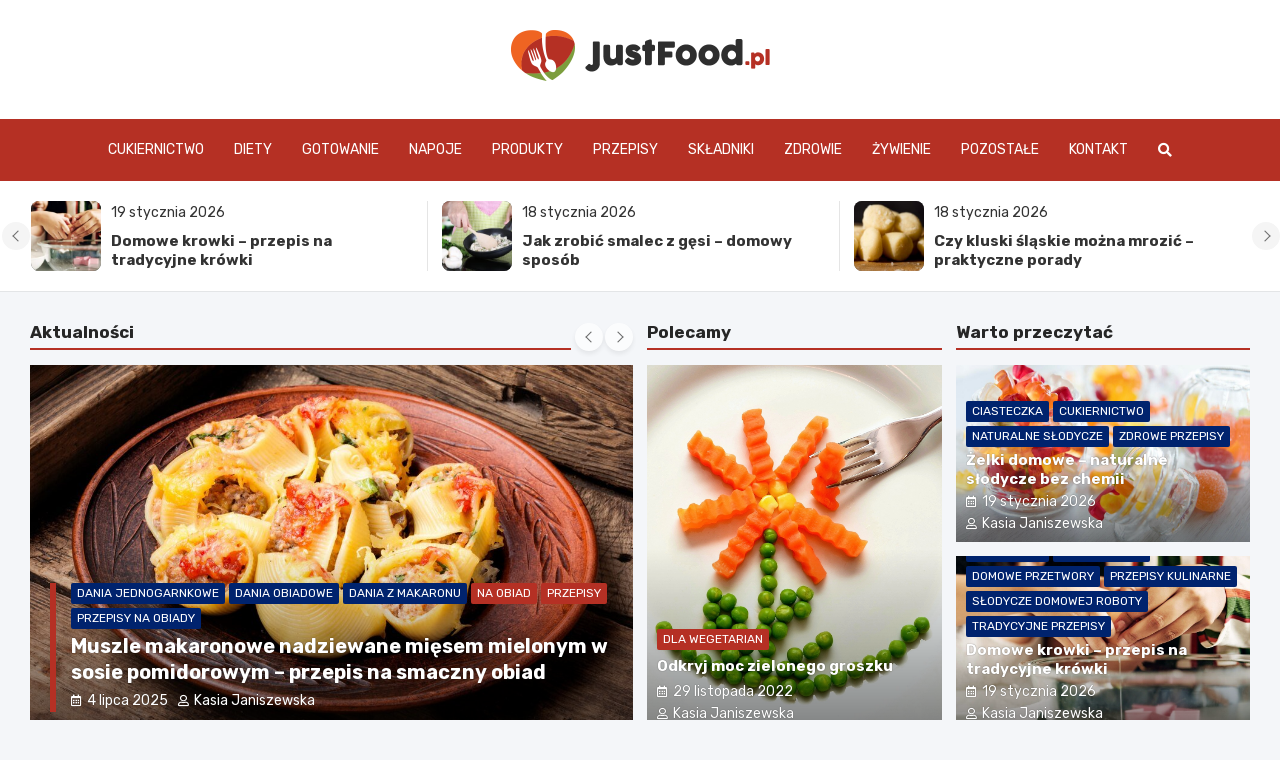

--- FILE ---
content_type: text/html; charset=UTF-8
request_url: https://www.justfood.pl/
body_size: 19389
content:
<!doctype html>
<html lang="pl-PL">
<head>
	<meta charset="UTF-8">
	<meta name="viewport" content="width=device-width, initial-scale=1, shrink-to-fit=no">
	<link rel="profile" href="https://gmpg.org/xfn/11">

	<meta name='robots' content='index, follow, max-image-preview:large, max-snippet:-1, max-video-preview:-1' />

	<!-- This site is optimized with the Yoast SEO plugin v26.8 - https://yoast.com/product/yoast-seo-wordpress/ -->
	<title>JustFood.pl - kulinaria online, przepisy: śniadania, obiady, kolacje i desery</title>
	<meta name="description" content="Jak przygotować pyszne śniadanie, deser, kolacje lub obiad? Sprawdź przepisy na blogu www.justfood.pl, a nie pożałujesz." />
	<link rel="canonical" href="https://www.justfood.pl/" />
	<meta property="og:locale" content="pl_PL" />
	<meta property="og:type" content="website" />
	<meta property="og:title" content="JustFood.pl - kulinaria online, przepisy: śniadania, obiady, kolacje i desery" />
	<meta property="og:description" content="Jak przygotować pyszne śniadanie, deser, kolacje lub obiad? Sprawdź przepisy na blogu www.justfood.pl, a nie pożałujesz." />
	<meta property="og:url" content="https://www.justfood.pl/" />
	<meta property="og:site_name" content="www.justfood.pl" />
	<meta property="article:modified_time" content="2022-07-25T08:55:08+00:00" />
	<meta name="twitter:card" content="summary_large_image" />
	<script type="application/ld+json" class="yoast-schema-graph">{"@context":"https://schema.org","@graph":[{"@type":"WebPage","@id":"https://www.justfood.pl/","url":"https://www.justfood.pl/","name":"JustFood.pl - kulinaria online, przepisy: śniadania, obiady, kolacje i desery","isPartOf":{"@id":"https://www.justfood.pl/#website"},"about":{"@id":"https://www.justfood.pl/#organization"},"datePublished":"2022-01-29T21:29:53+00:00","dateModified":"2022-07-25T08:55:08+00:00","description":"Jak przygotować pyszne śniadanie, deser, kolacje lub obiad? Sprawdź przepisy na blogu www.justfood.pl, a nie pożałujesz.","breadcrumb":{"@id":"https://www.justfood.pl/#breadcrumb"},"inLanguage":"pl-PL","potentialAction":[{"@type":"ReadAction","target":["https://www.justfood.pl/"]}]},{"@type":"BreadcrumbList","@id":"https://www.justfood.pl/#breadcrumb","itemListElement":[{"@type":"ListItem","position":1,"name":"Home"}]},{"@type":"WebSite","@id":"https://www.justfood.pl/#website","url":"https://www.justfood.pl/","name":"www.justfood.pl","description":"","publisher":{"@id":"https://www.justfood.pl/#organization"},"potentialAction":[{"@type":"SearchAction","target":{"@type":"EntryPoint","urlTemplate":"https://www.justfood.pl/?s={search_term_string}"},"query-input":{"@type":"PropertyValueSpecification","valueRequired":true,"valueName":"search_term_string"}}],"inLanguage":"pl-PL"},{"@type":"Organization","@id":"https://www.justfood.pl/#organization","name":"www.justfood.pl","url":"https://www.justfood.pl/","logo":{"@type":"ImageObject","inLanguage":"pl-PL","@id":"https://www.justfood.pl/#/schema/logo/image/","url":"https://www.justfood.pl/wp-content/uploads/2022/07/logo_05.png","contentUrl":"https://www.justfood.pl/wp-content/uploads/2022/07/logo_05.png","width":518,"height":102,"caption":"www.justfood.pl"},"image":{"@id":"https://www.justfood.pl/#/schema/logo/image/"}}]}</script>
	<!-- / Yoast SEO plugin. -->


<link rel='dns-prefetch' href='//fonts.googleapis.com' />
<link rel="alternate" type="application/rss+xml" title="www.justfood.pl &raquo; Kanał z wpisami" href="https://www.justfood.pl/feed/" />
<link rel="alternate" type="application/rss+xml" title="www.justfood.pl &raquo; Kanał z komentarzami" href="https://www.justfood.pl/comments/feed/" />
<link rel="alternate" title="oEmbed (JSON)" type="application/json+oembed" href="https://www.justfood.pl/wp-json/oembed/1.0/embed?url=https%3A%2F%2Fwww.justfood.pl%2F" />
<link rel="alternate" title="oEmbed (XML)" type="text/xml+oembed" href="https://www.justfood.pl/wp-json/oembed/1.0/embed?url=https%3A%2F%2Fwww.justfood.pl%2F&#038;format=xml" />
<style id='wp-img-auto-sizes-contain-inline-css' type='text/css'>
img:is([sizes=auto i],[sizes^="auto," i]){contain-intrinsic-size:3000px 1500px}
/*# sourceURL=wp-img-auto-sizes-contain-inline-css */
</style>
<style id='wp-emoji-styles-inline-css' type='text/css'>

	img.wp-smiley, img.emoji {
		display: inline !important;
		border: none !important;
		box-shadow: none !important;
		height: 1em !important;
		width: 1em !important;
		margin: 0 0.07em !important;
		vertical-align: -0.1em !important;
		background: none !important;
		padding: 0 !important;
	}
/*# sourceURL=wp-emoji-styles-inline-css */
</style>
<style id='wp-block-library-inline-css' type='text/css'>
:root{--wp-block-synced-color:#7a00df;--wp-block-synced-color--rgb:122,0,223;--wp-bound-block-color:var(--wp-block-synced-color);--wp-editor-canvas-background:#ddd;--wp-admin-theme-color:#007cba;--wp-admin-theme-color--rgb:0,124,186;--wp-admin-theme-color-darker-10:#006ba1;--wp-admin-theme-color-darker-10--rgb:0,107,160.5;--wp-admin-theme-color-darker-20:#005a87;--wp-admin-theme-color-darker-20--rgb:0,90,135;--wp-admin-border-width-focus:2px}@media (min-resolution:192dpi){:root{--wp-admin-border-width-focus:1.5px}}.wp-element-button{cursor:pointer}:root .has-very-light-gray-background-color{background-color:#eee}:root .has-very-dark-gray-background-color{background-color:#313131}:root .has-very-light-gray-color{color:#eee}:root .has-very-dark-gray-color{color:#313131}:root .has-vivid-green-cyan-to-vivid-cyan-blue-gradient-background{background:linear-gradient(135deg,#00d084,#0693e3)}:root .has-purple-crush-gradient-background{background:linear-gradient(135deg,#34e2e4,#4721fb 50%,#ab1dfe)}:root .has-hazy-dawn-gradient-background{background:linear-gradient(135deg,#faaca8,#dad0ec)}:root .has-subdued-olive-gradient-background{background:linear-gradient(135deg,#fafae1,#67a671)}:root .has-atomic-cream-gradient-background{background:linear-gradient(135deg,#fdd79a,#004a59)}:root .has-nightshade-gradient-background{background:linear-gradient(135deg,#330968,#31cdcf)}:root .has-midnight-gradient-background{background:linear-gradient(135deg,#020381,#2874fc)}:root{--wp--preset--font-size--normal:16px;--wp--preset--font-size--huge:42px}.has-regular-font-size{font-size:1em}.has-larger-font-size{font-size:2.625em}.has-normal-font-size{font-size:var(--wp--preset--font-size--normal)}.has-huge-font-size{font-size:var(--wp--preset--font-size--huge)}.has-text-align-center{text-align:center}.has-text-align-left{text-align:left}.has-text-align-right{text-align:right}.has-fit-text{white-space:nowrap!important}#end-resizable-editor-section{display:none}.aligncenter{clear:both}.items-justified-left{justify-content:flex-start}.items-justified-center{justify-content:center}.items-justified-right{justify-content:flex-end}.items-justified-space-between{justify-content:space-between}.screen-reader-text{border:0;clip-path:inset(50%);height:1px;margin:-1px;overflow:hidden;padding:0;position:absolute;width:1px;word-wrap:normal!important}.screen-reader-text:focus{background-color:#ddd;clip-path:none;color:#444;display:block;font-size:1em;height:auto;left:5px;line-height:normal;padding:15px 23px 14px;text-decoration:none;top:5px;width:auto;z-index:100000}html :where(.has-border-color){border-style:solid}html :where([style*=border-top-color]){border-top-style:solid}html :where([style*=border-right-color]){border-right-style:solid}html :where([style*=border-bottom-color]){border-bottom-style:solid}html :where([style*=border-left-color]){border-left-style:solid}html :where([style*=border-width]){border-style:solid}html :where([style*=border-top-width]){border-top-style:solid}html :where([style*=border-right-width]){border-right-style:solid}html :where([style*=border-bottom-width]){border-bottom-style:solid}html :where([style*=border-left-width]){border-left-style:solid}html :where(img[class*=wp-image-]){height:auto;max-width:100%}:where(figure){margin:0 0 1em}html :where(.is-position-sticky){--wp-admin--admin-bar--position-offset:var(--wp-admin--admin-bar--height,0px)}@media screen and (max-width:600px){html :where(.is-position-sticky){--wp-admin--admin-bar--position-offset:0px}}

/*# sourceURL=wp-block-library-inline-css */
</style><style id='global-styles-inline-css' type='text/css'>
:root{--wp--preset--aspect-ratio--square: 1;--wp--preset--aspect-ratio--4-3: 4/3;--wp--preset--aspect-ratio--3-4: 3/4;--wp--preset--aspect-ratio--3-2: 3/2;--wp--preset--aspect-ratio--2-3: 2/3;--wp--preset--aspect-ratio--16-9: 16/9;--wp--preset--aspect-ratio--9-16: 9/16;--wp--preset--color--black: #000000;--wp--preset--color--cyan-bluish-gray: #abb8c3;--wp--preset--color--white: #ffffff;--wp--preset--color--pale-pink: #f78da7;--wp--preset--color--vivid-red: #cf2e2e;--wp--preset--color--luminous-vivid-orange: #ff6900;--wp--preset--color--luminous-vivid-amber: #fcb900;--wp--preset--color--light-green-cyan: #7bdcb5;--wp--preset--color--vivid-green-cyan: #00d084;--wp--preset--color--pale-cyan-blue: #8ed1fc;--wp--preset--color--vivid-cyan-blue: #0693e3;--wp--preset--color--vivid-purple: #9b51e0;--wp--preset--gradient--vivid-cyan-blue-to-vivid-purple: linear-gradient(135deg,rgb(6,147,227) 0%,rgb(155,81,224) 100%);--wp--preset--gradient--light-green-cyan-to-vivid-green-cyan: linear-gradient(135deg,rgb(122,220,180) 0%,rgb(0,208,130) 100%);--wp--preset--gradient--luminous-vivid-amber-to-luminous-vivid-orange: linear-gradient(135deg,rgb(252,185,0) 0%,rgb(255,105,0) 100%);--wp--preset--gradient--luminous-vivid-orange-to-vivid-red: linear-gradient(135deg,rgb(255,105,0) 0%,rgb(207,46,46) 100%);--wp--preset--gradient--very-light-gray-to-cyan-bluish-gray: linear-gradient(135deg,rgb(238,238,238) 0%,rgb(169,184,195) 100%);--wp--preset--gradient--cool-to-warm-spectrum: linear-gradient(135deg,rgb(74,234,220) 0%,rgb(151,120,209) 20%,rgb(207,42,186) 40%,rgb(238,44,130) 60%,rgb(251,105,98) 80%,rgb(254,248,76) 100%);--wp--preset--gradient--blush-light-purple: linear-gradient(135deg,rgb(255,206,236) 0%,rgb(152,150,240) 100%);--wp--preset--gradient--blush-bordeaux: linear-gradient(135deg,rgb(254,205,165) 0%,rgb(254,45,45) 50%,rgb(107,0,62) 100%);--wp--preset--gradient--luminous-dusk: linear-gradient(135deg,rgb(255,203,112) 0%,rgb(199,81,192) 50%,rgb(65,88,208) 100%);--wp--preset--gradient--pale-ocean: linear-gradient(135deg,rgb(255,245,203) 0%,rgb(182,227,212) 50%,rgb(51,167,181) 100%);--wp--preset--gradient--electric-grass: linear-gradient(135deg,rgb(202,248,128) 0%,rgb(113,206,126) 100%);--wp--preset--gradient--midnight: linear-gradient(135deg,rgb(2,3,129) 0%,rgb(40,116,252) 100%);--wp--preset--font-size--small: 13px;--wp--preset--font-size--medium: 20px;--wp--preset--font-size--large: 36px;--wp--preset--font-size--x-large: 42px;--wp--preset--spacing--20: 0.44rem;--wp--preset--spacing--30: 0.67rem;--wp--preset--spacing--40: 1rem;--wp--preset--spacing--50: 1.5rem;--wp--preset--spacing--60: 2.25rem;--wp--preset--spacing--70: 3.38rem;--wp--preset--spacing--80: 5.06rem;--wp--preset--shadow--natural: 6px 6px 9px rgba(0, 0, 0, 0.2);--wp--preset--shadow--deep: 12px 12px 50px rgba(0, 0, 0, 0.4);--wp--preset--shadow--sharp: 6px 6px 0px rgba(0, 0, 0, 0.2);--wp--preset--shadow--outlined: 6px 6px 0px -3px rgb(255, 255, 255), 6px 6px rgb(0, 0, 0);--wp--preset--shadow--crisp: 6px 6px 0px rgb(0, 0, 0);}:where(.is-layout-flex){gap: 0.5em;}:where(.is-layout-grid){gap: 0.5em;}body .is-layout-flex{display: flex;}.is-layout-flex{flex-wrap: wrap;align-items: center;}.is-layout-flex > :is(*, div){margin: 0;}body .is-layout-grid{display: grid;}.is-layout-grid > :is(*, div){margin: 0;}:where(.wp-block-columns.is-layout-flex){gap: 2em;}:where(.wp-block-columns.is-layout-grid){gap: 2em;}:where(.wp-block-post-template.is-layout-flex){gap: 1.25em;}:where(.wp-block-post-template.is-layout-grid){gap: 1.25em;}.has-black-color{color: var(--wp--preset--color--black) !important;}.has-cyan-bluish-gray-color{color: var(--wp--preset--color--cyan-bluish-gray) !important;}.has-white-color{color: var(--wp--preset--color--white) !important;}.has-pale-pink-color{color: var(--wp--preset--color--pale-pink) !important;}.has-vivid-red-color{color: var(--wp--preset--color--vivid-red) !important;}.has-luminous-vivid-orange-color{color: var(--wp--preset--color--luminous-vivid-orange) !important;}.has-luminous-vivid-amber-color{color: var(--wp--preset--color--luminous-vivid-amber) !important;}.has-light-green-cyan-color{color: var(--wp--preset--color--light-green-cyan) !important;}.has-vivid-green-cyan-color{color: var(--wp--preset--color--vivid-green-cyan) !important;}.has-pale-cyan-blue-color{color: var(--wp--preset--color--pale-cyan-blue) !important;}.has-vivid-cyan-blue-color{color: var(--wp--preset--color--vivid-cyan-blue) !important;}.has-vivid-purple-color{color: var(--wp--preset--color--vivid-purple) !important;}.has-black-background-color{background-color: var(--wp--preset--color--black) !important;}.has-cyan-bluish-gray-background-color{background-color: var(--wp--preset--color--cyan-bluish-gray) !important;}.has-white-background-color{background-color: var(--wp--preset--color--white) !important;}.has-pale-pink-background-color{background-color: var(--wp--preset--color--pale-pink) !important;}.has-vivid-red-background-color{background-color: var(--wp--preset--color--vivid-red) !important;}.has-luminous-vivid-orange-background-color{background-color: var(--wp--preset--color--luminous-vivid-orange) !important;}.has-luminous-vivid-amber-background-color{background-color: var(--wp--preset--color--luminous-vivid-amber) !important;}.has-light-green-cyan-background-color{background-color: var(--wp--preset--color--light-green-cyan) !important;}.has-vivid-green-cyan-background-color{background-color: var(--wp--preset--color--vivid-green-cyan) !important;}.has-pale-cyan-blue-background-color{background-color: var(--wp--preset--color--pale-cyan-blue) !important;}.has-vivid-cyan-blue-background-color{background-color: var(--wp--preset--color--vivid-cyan-blue) !important;}.has-vivid-purple-background-color{background-color: var(--wp--preset--color--vivid-purple) !important;}.has-black-border-color{border-color: var(--wp--preset--color--black) !important;}.has-cyan-bluish-gray-border-color{border-color: var(--wp--preset--color--cyan-bluish-gray) !important;}.has-white-border-color{border-color: var(--wp--preset--color--white) !important;}.has-pale-pink-border-color{border-color: var(--wp--preset--color--pale-pink) !important;}.has-vivid-red-border-color{border-color: var(--wp--preset--color--vivid-red) !important;}.has-luminous-vivid-orange-border-color{border-color: var(--wp--preset--color--luminous-vivid-orange) !important;}.has-luminous-vivid-amber-border-color{border-color: var(--wp--preset--color--luminous-vivid-amber) !important;}.has-light-green-cyan-border-color{border-color: var(--wp--preset--color--light-green-cyan) !important;}.has-vivid-green-cyan-border-color{border-color: var(--wp--preset--color--vivid-green-cyan) !important;}.has-pale-cyan-blue-border-color{border-color: var(--wp--preset--color--pale-cyan-blue) !important;}.has-vivid-cyan-blue-border-color{border-color: var(--wp--preset--color--vivid-cyan-blue) !important;}.has-vivid-purple-border-color{border-color: var(--wp--preset--color--vivid-purple) !important;}.has-vivid-cyan-blue-to-vivid-purple-gradient-background{background: var(--wp--preset--gradient--vivid-cyan-blue-to-vivid-purple) !important;}.has-light-green-cyan-to-vivid-green-cyan-gradient-background{background: var(--wp--preset--gradient--light-green-cyan-to-vivid-green-cyan) !important;}.has-luminous-vivid-amber-to-luminous-vivid-orange-gradient-background{background: var(--wp--preset--gradient--luminous-vivid-amber-to-luminous-vivid-orange) !important;}.has-luminous-vivid-orange-to-vivid-red-gradient-background{background: var(--wp--preset--gradient--luminous-vivid-orange-to-vivid-red) !important;}.has-very-light-gray-to-cyan-bluish-gray-gradient-background{background: var(--wp--preset--gradient--very-light-gray-to-cyan-bluish-gray) !important;}.has-cool-to-warm-spectrum-gradient-background{background: var(--wp--preset--gradient--cool-to-warm-spectrum) !important;}.has-blush-light-purple-gradient-background{background: var(--wp--preset--gradient--blush-light-purple) !important;}.has-blush-bordeaux-gradient-background{background: var(--wp--preset--gradient--blush-bordeaux) !important;}.has-luminous-dusk-gradient-background{background: var(--wp--preset--gradient--luminous-dusk) !important;}.has-pale-ocean-gradient-background{background: var(--wp--preset--gradient--pale-ocean) !important;}.has-electric-grass-gradient-background{background: var(--wp--preset--gradient--electric-grass) !important;}.has-midnight-gradient-background{background: var(--wp--preset--gradient--midnight) !important;}.has-small-font-size{font-size: var(--wp--preset--font-size--small) !important;}.has-medium-font-size{font-size: var(--wp--preset--font-size--medium) !important;}.has-large-font-size{font-size: var(--wp--preset--font-size--large) !important;}.has-x-large-font-size{font-size: var(--wp--preset--font-size--x-large) !important;}
/*# sourceURL=global-styles-inline-css */
</style>

<style id='classic-theme-styles-inline-css' type='text/css'>
/*! This file is auto-generated */
.wp-block-button__link{color:#fff;background-color:#32373c;border-radius:9999px;box-shadow:none;text-decoration:none;padding:calc(.667em + 2px) calc(1.333em + 2px);font-size:1.125em}.wp-block-file__button{background:#32373c;color:#fff;text-decoration:none}
/*# sourceURL=/wp-includes/css/classic-themes.min.css */
</style>
<link rel='stylesheet' id='bootstrap-style-css' href='https://www.justfood.pl/wp-content/themes/meta-news-pro/assets/library/bootstrap/css/bootstrap.min.css?ver=4.0.0' type='text/css' media='all' />
<link rel='stylesheet' id='font-awesome-style-css' href='https://www.justfood.pl/wp-content/themes/meta-news-pro/assets/library/font-awesome/css/all.min.css?ver=6.9' type='text/css' media='all' />
<link rel='stylesheet' id='meta-news-google-fonts-css' href='//fonts.googleapis.com/css?family=Rubik%3A300%2C300i%2C400%2C400i%2C500%2C500i%2C700%2C700i%7CRoboto+Condensed%3A300%2C300i%2C400%2C400i%2C500%2C500i%2C700%2C700i&#038;ver=6.9' type='text/css' media='all' />
<link rel='stylesheet' id='owl-carousel-css' href='https://www.justfood.pl/wp-content/themes/meta-news-pro/assets/library/owl-carousel/owl.carousel.min.css?ver=2.3.4' type='text/css' media='all' />
<link rel='stylesheet' id='meta-news-style-css' href='https://www.justfood.pl/wp-content/themes/meta-news-pro/style.css?ver=6.9' type='text/css' media='all' />
<script type="text/javascript" src="https://www.justfood.pl/wp-includes/js/jquery/jquery.min.js?ver=3.7.1" id="jquery-core-js"></script>
<script type="text/javascript" src="https://www.justfood.pl/wp-includes/js/jquery/jquery-migrate.min.js?ver=3.4.1" id="jquery-migrate-js"></script>
<link rel="https://api.w.org/" href="https://www.justfood.pl/wp-json/" /><link rel="alternate" title="JSON" type="application/json" href="https://www.justfood.pl/wp-json/wp/v2/pages/14703" /><link rel="EditURI" type="application/rsd+xml" title="RSD" href="https://www.justfood.pl/xmlrpc.php?rsd" />
<meta name="generator" content="WordPress 6.9" />
<link rel='shortlink' href='https://www.justfood.pl/' />

	<style type="text/css">
		/* Font Family > Content */
			body,
			input,
			textarea,
			select {
				font-family: 'Roboto Condensed', sans-serif;
			}
		/* Font Family > All Headings/Titles */
			.h1, .h2, .h3, .h4, .h5, .h6, h1, h2, h3, h4, h5, h6 {
				font-family: 'Rubik', sans-serif;
			}
		/* Font Family > All Titles/Meta */
			.site-description,
			.info-bar,
			.main-navigation li,
			.top-stories-bar .top-stories-label .label-txt,
			.entry-meta,
			.stories-title,
			.widget-title,
			.site-footer-navbar,
			.site-info {
				font-family: 'Rubik', sans-serif;
			}
				@media (min-width: 768px) {
				}
		/* Color Scheme > links */
			::selection {
				background-color: #b53024;
				color: #fff;
			}
			::-moz-selection {
				background-color: #b53024;
				color: #fff;
			}
			a,
			a:hover,
			.entry-title a:hover,
			.entry-title a:focus,
			.entry-meta a:hover,
			.entry-meta a:focus,
			.entry-meta .tag-links a,
			.navigation.post-navigation .nav-links a:hover,
			.comment-metadata a.comment-edit-link,
			.widget ul li a:hover,
			.widget_tag_cloud a:hover,
			.widget_archive li a[aria-current="page"],
			.widget_categories .current-cat a,
			.widget_nav_menu ul li.current_page_item > a,
			.widget_nav_menu ul li.current_page_ancestor > a,
			.widget_nav_menu ul li.current-menu-item > a,
			.widget_nav_menu ul li.current-menu-ancestor > a,
			.widget_pages ul li.current_page_item > a,
			.widget_pages ul li.current_page_ancestor > a,
			.woocommerce.widget_product_categories ul.product-categories .current-cat-parent > a,
			.woocommerce.widget_product_categories ul.product-categories .current-cat > a,
			.woocommerce .star-rating,
			.woocommerce .star-rating:before,
			.woocommerce-MyAccount-navigation ul li:hover a,
			.woocommerce-MyAccount-navigation ul li.is-active a,
			.top-stories-bar .entry-title a:hover,
			.top-stories-bar .entry-title a:focus {
				color: #b53024;
			}
		/* Color Scheme > Navigation */
			.navbar {
				background-color: #b53024;
			}
			.main-navigation li ul li:hover > a,
			.main-navigation li ul li:focus > a,
			.main-navigation li ul li:focus-within > a,
			.main-navigation li ul li.current-menu-item > a,
			.main-navigation li ul li.current-menu-ancestor > a,
			.main-navigation li ul li.current_page_item > a,
			.main-navigation li ul li.current_page_ancestor > a {
				color: #b53024;
			}
			@media (max-width: 991px) {
				.main-navigation li:hover > a,
				.main-navigation li:focus > a,
				.main-navigation li:focus-within > a,
				.main-navigation li.current_page_item > a,
				.main-navigation li.current_page_ancestor > a,
				.main-navigation li.current-menu-item > a,
				.main-navigation li.current-menu-ancestor > a,
				.main-navigation li ul li:hover > a,
				.main-navigation li ul li:focus > a,
				.main-navigation li ul li:focus-within > a,
				.main-navigation li ul li.current-menu-item > a,
				.main-navigation li ul li.current-menu-ancestor > a,
				.main-navigation li ul li.current_page_item > a,
				.main-navigation li ul li.current_page_ancestor > a {
					color: #b53024;
				}
			}
		/* Color Scheme > Buttons */
			.btn-theme,
			.btn-outline-theme:hover,
			input[type="reset"],
			input[type="button"],
			input[type="submit"],
			button,
			.back-to-top a,
			.navigation.pagination .page-numbers.current,
			.navigation.pagination a.page-numbers:hover,
			.page-links .post-page-numbers.current,
			.page-links a.post-page-numbers:hover,
			.woocommerce #respond input#submit,
			.woocommerce a.button,
			.woocommerce button.button,
			.woocommerce input.button,
			.woocommerce #respond input#submit.alt,
			.woocommerce a.button.alt,
			.woocommerce button.button.alt,
			.woocommerce input.button.alt,
			.woocommerce #respond input#submit.disabled,
			.woocommerce #respond input#submit:disabled,
			.woocommerce #respond input#submit:disabled[disabled],
			.woocommerce a.button.disabled,
			.woocommerce a.button:disabled,
			.woocommerce a.button:disabled[disabled],
			.woocommerce button.button.disabled,
			.woocommerce button.button:disabled,
			.woocommerce button.button:disabled[disabled],
			.woocommerce input.button.disabled,
			.woocommerce input.button:disabled,
			.woocommerce input.button:disabled[disabled],
			.woocommerce #respond input#submit.disabled:hover,
			.woocommerce #respond input#submit:disabled:hover,
			.woocommerce #respond input#submit:disabled[disabled]:hover,
			.woocommerce a.button.disabled:hover,
			.woocommerce a.button:disabled:hover,
			.woocommerce a.button:disabled[disabled]:hover,
			.woocommerce button.button.disabled:hover,
			.woocommerce button.button:disabled:hover,
			.woocommerce button.button:disabled[disabled]:hover,
			.woocommerce input.button.disabled:hover,
			.woocommerce input.button:disabled:hover,
			.woocommerce input.button:disabled[disabled]:hover,
			.woocommerce span.onsale,
			.woocommerce .widget_price_filter .ui-slider .ui-slider-range,
			.woocommerce .widget_price_filter .ui-slider .ui-slider-handle,
			.woocommerce nav.woocommerce-pagination ul li .page-numbers:hover,
			.woocommerce nav.woocommerce-pagination ul li .page-numbers:focus,
			.woocommerce nav.woocommerce-pagination ul li .page-numbers.current,
			.wp-block-search .wp-block-search__button {
				background-color: #b53024;
			}
			.btn-outline-theme {
				border-color: #b53024;
			}
			.btn-outline-theme {
				color: #b53024;
			}
		/* Color Scheme > Elements */
			.theme-color,
			.format-quote blockquote:before,
			.hentry.sticky .entry-header:before,
			.format-audio .post-content:after,
			.format-image .post-content:after,
			.format-video .post-content:after,
			.format-audio .entry-header:after,
			.format-image .entry-header:after,
			.format-video .entry-header:after {
				color: #b53024;
			}
			.theme-bg-color,
			#search-modal.modal .search-form:after,
			.title-style-8 .widget-title span,
			.title-style-8 .stories-title span,
			.title-style-8 .meta-news-widget-recent-posts .nav-link.widget-title:hover,
			.title-style-8 .meta-news-widget-recent-posts .nav-link.widget-title:hover span,
			.title-style-8 .meta-news-widget-recent-posts .nav-link.widget-title.active,
			.title-style-8 .meta-news-widget-recent-posts .nav-link.widget-title.active span {
				background-color: #b53024;
			}
			.title-style-4 .widget-title:before,
			.title-style-4 .stories-title:before,
			.title-style-6 .widget-title,
			.title-style-6 .stories-title,
			.title-style-8 .widget-title,
			.title-style-8 .stories-title,
			.title-style-4 .meta-news-widget-recent-posts .nav-link.widget-title:hover span,
			.title-style-4 .meta-news-widget-recent-posts .nav-link.widget-title.active span,
			.title-style-6 .meta-news-widget-recent-posts .nav-link.widget-title:hover span,
			.title-style-6 .meta-news-widget-recent-posts .nav-link.widget-title.active span,
			.title-style-8 .meta-news-widget-recent-posts .nav-link.widget-title:hover,
			.title-style-8 .meta-news-widget-recent-posts .nav-link.widget-title:hover span,
			.title-style-8 .meta-news-widget-recent-posts .nav-link.widget-title.active,
			.title-style-8 .meta-news-widget-recent-posts .nav-link.widget-title.active span {
				border-color: #b53024;
			}
		/* Color Scheme > Footer Info Bar */
		.site-info {
			background-color: #b53024;
		}
		/* Elements Color > Theme Secondary Color */
			.btn-read-more,
			.btn-read-more:hover,
			.site-footer .widget-area .btn-read-more,
			.site-footer .widget-area .btn-read-more:hover {
				color: #b53024;
			}
			.btn-read-more .read-more-icon svg {
				fill: #b53024;
			}
			.stories-title:before,
			.widget-title:before,
			.title-style-7 .widget-title,
			.title-style-7 .stories-title,
			.title-style-9 .widget-title span,
			.title-style-9 .stories-title span,
			.meta-news-widget-recent-posts .nav-link:hover span,
			.meta-news-widget-recent-posts .nav-link.active span,
			.title-style-5 .meta-news-widget-recent-posts .nav-link.widget-title:hover span,
			.title-style-5 .meta-news-widget-recent-posts .nav-link.widget-title.active span,
			.title-style-7 .meta-news-widget-recent-posts .nav-link.widget-title:hover span,
			.title-style-7 .meta-news-widget-recent-posts .nav-link.widget-title.active span,
			.title-style-9 .meta-news-widget-recent-posts .nav-link.widget-title:hover span,
			.title-style-9 .meta-news-widget-recent-posts .nav-link.widget-title.active span,
			.hot-news-bar .entry-header,
			.hot-news-bar.hot-news-center .entry-title,
			.featured-banner .featured-slider .post-block .entry-header {
				border-color: #b53024;
			}
		/* Elements Color > Top Stories Label */
			.top-stories-bar .top-stories-label,
			.top-stories-bar.label-fluid .top-stories-label-wrap:before,
			.top-stories-label.top-stories-label-3:after,
			.top-stories-label.top-stories-label-6:after,
			.top-stories-label.top-stories-label-6:before {
				background-color: #7cb633;
			}
			.top-stories-label.top-stories-label-4:after,
			.top-stories-label.top-stories-label-5:after {
				border-color: transparent transparent transparent #7cb633;
			}
			body.rtl .top-stories-label.top-stories-label-4:after,
			body.rtl .top-stories-label.top-stories-label-5:after {
				border-color: transparent #7cb633 transparent transparent ;
			}
		/* Category Color > Desery */
				.entry-meta.category-meta .cat-links a.cat-links-101,
				.entry-meta.category-meta .cat-links a.cat-links-101:hover,
				.site-footer .widget-area .entry-meta.category-meta .cat-links a.cat-links-101,
				.site-footer .widget-area .entry-meta.category-meta .cat-links a.cat-links-101:hover {
					color: #b53024;
				}
				.post-block .entry-meta.category-meta .cat-links a.cat-links-101,
				.site-footer .widget-area .post-block .entry-meta.category-meta .cat-links a.cat-links-101,
				.post-block .entry-meta.category-meta .cat-links a.cat-links-101:hover,
				.site-footer .widget-area .post-block .entry-meta.category-meta .cat-links a.cat-links-101:hover {
					background-color: #b53024;
					color: #fff;
				}
				.post-block .entry-meta.category-meta .cat-links a.cat-links-101:hover,
				.site-footer .widget-area .post-block .entry-meta.category-meta .cat-links a.cat-links-101:hover {
					color: rgba(255, 255, 255, 0.85);
				}
			/* Category Color > Dla wegetarian */
				.entry-meta.category-meta .cat-links a.cat-links-100,
				.entry-meta.category-meta .cat-links a.cat-links-100:hover,
				.site-footer .widget-area .entry-meta.category-meta .cat-links a.cat-links-100,
				.site-footer .widget-area .entry-meta.category-meta .cat-links a.cat-links-100:hover {
					color: #b53024;
				}
				.post-block .entry-meta.category-meta .cat-links a.cat-links-100,
				.site-footer .widget-area .post-block .entry-meta.category-meta .cat-links a.cat-links-100,
				.post-block .entry-meta.category-meta .cat-links a.cat-links-100:hover,
				.site-footer .widget-area .post-block .entry-meta.category-meta .cat-links a.cat-links-100:hover {
					background-color: #b53024;
					color: #fff;
				}
				.post-block .entry-meta.category-meta .cat-links a.cat-links-100:hover,
				.site-footer .widget-area .post-block .entry-meta.category-meta .cat-links a.cat-links-100:hover {
					color: rgba(255, 255, 255, 0.85);
				}
			/* Category Color > Na kolacje */
				.entry-meta.category-meta .cat-links a.cat-links-99,
				.entry-meta.category-meta .cat-links a.cat-links-99:hover,
				.site-footer .widget-area .entry-meta.category-meta .cat-links a.cat-links-99,
				.site-footer .widget-area .entry-meta.category-meta .cat-links a.cat-links-99:hover {
					color: #b53024;
				}
				.post-block .entry-meta.category-meta .cat-links a.cat-links-99,
				.site-footer .widget-area .post-block .entry-meta.category-meta .cat-links a.cat-links-99,
				.post-block .entry-meta.category-meta .cat-links a.cat-links-99:hover,
				.site-footer .widget-area .post-block .entry-meta.category-meta .cat-links a.cat-links-99:hover {
					background-color: #b53024;
					color: #fff;
				}
				.post-block .entry-meta.category-meta .cat-links a.cat-links-99:hover,
				.site-footer .widget-area .post-block .entry-meta.category-meta .cat-links a.cat-links-99:hover {
					color: rgba(255, 255, 255, 0.85);
				}
			/* Category Color > Na obiad */
				.entry-meta.category-meta .cat-links a.cat-links-97,
				.entry-meta.category-meta .cat-links a.cat-links-97:hover,
				.site-footer .widget-area .entry-meta.category-meta .cat-links a.cat-links-97,
				.site-footer .widget-area .entry-meta.category-meta .cat-links a.cat-links-97:hover {
					color: #b53024;
				}
				.post-block .entry-meta.category-meta .cat-links a.cat-links-97,
				.site-footer .widget-area .post-block .entry-meta.category-meta .cat-links a.cat-links-97,
				.post-block .entry-meta.category-meta .cat-links a.cat-links-97:hover,
				.site-footer .widget-area .post-block .entry-meta.category-meta .cat-links a.cat-links-97:hover {
					background-color: #b53024;
					color: #fff;
				}
				.post-block .entry-meta.category-meta .cat-links a.cat-links-97:hover,
				.site-footer .widget-area .post-block .entry-meta.category-meta .cat-links a.cat-links-97:hover {
					color: rgba(255, 255, 255, 0.85);
				}
			/* Category Color > Na śniadanie */
				.entry-meta.category-meta .cat-links a.cat-links-98,
				.entry-meta.category-meta .cat-links a.cat-links-98:hover,
				.site-footer .widget-area .entry-meta.category-meta .cat-links a.cat-links-98,
				.site-footer .widget-area .entry-meta.category-meta .cat-links a.cat-links-98:hover {
					color: #b53024;
				}
				.post-block .entry-meta.category-meta .cat-links a.cat-links-98,
				.site-footer .widget-area .post-block .entry-meta.category-meta .cat-links a.cat-links-98,
				.post-block .entry-meta.category-meta .cat-links a.cat-links-98:hover,
				.site-footer .widget-area .post-block .entry-meta.category-meta .cat-links a.cat-links-98:hover {
					background-color: #b53024;
					color: #fff;
				}
				.post-block .entry-meta.category-meta .cat-links a.cat-links-98:hover,
				.site-footer .widget-area .post-block .entry-meta.category-meta .cat-links a.cat-links-98:hover {
					color: rgba(255, 255, 255, 0.85);
				}
			/* Category Color > Pozostałe */
				.entry-meta.category-meta .cat-links a.cat-links-102,
				.entry-meta.category-meta .cat-links a.cat-links-102:hover,
				.site-footer .widget-area .entry-meta.category-meta .cat-links a.cat-links-102,
				.site-footer .widget-area .entry-meta.category-meta .cat-links a.cat-links-102:hover {
					color: #25aae1;
				}
				.post-block .entry-meta.category-meta .cat-links a.cat-links-102,
				.site-footer .widget-area .post-block .entry-meta.category-meta .cat-links a.cat-links-102,
				.post-block .entry-meta.category-meta .cat-links a.cat-links-102:hover,
				.site-footer .widget-area .post-block .entry-meta.category-meta .cat-links a.cat-links-102:hover {
					background-color: #25aae1;
					color: #fff;
				}
				.post-block .entry-meta.category-meta .cat-links a.cat-links-102:hover,
				.site-footer .widget-area .post-block .entry-meta.category-meta .cat-links a.cat-links-102:hover {
					color: rgba(255, 255, 255, 0.85);
				}
			/* Category Color > Przepisy */
				.entry-meta.category-meta .cat-links a.cat-links-96,
				.entry-meta.category-meta .cat-links a.cat-links-96:hover,
				.site-footer .widget-area .entry-meta.category-meta .cat-links a.cat-links-96,
				.site-footer .widget-area .entry-meta.category-meta .cat-links a.cat-links-96:hover {
					color: #b53024;
				}
				.post-block .entry-meta.category-meta .cat-links a.cat-links-96,
				.site-footer .widget-area .post-block .entry-meta.category-meta .cat-links a.cat-links-96,
				.post-block .entry-meta.category-meta .cat-links a.cat-links-96:hover,
				.site-footer .widget-area .post-block .entry-meta.category-meta .cat-links a.cat-links-96:hover {
					background-color: #b53024;
					color: #fff;
				}
				.post-block .entry-meta.category-meta .cat-links a.cat-links-96:hover,
				.site-footer .widget-area .post-block .entry-meta.category-meta .cat-links a.cat-links-96:hover {
					color: rgba(255, 255, 255, 0.85);
				}
			/* Category Color > Uncategorized */
				.entry-meta.category-meta .cat-links a.cat-links-1,
				.entry-meta.category-meta .cat-links a.cat-links-1:hover,
				.site-footer .widget-area .entry-meta.category-meta .cat-links a.cat-links-1,
				.site-footer .widget-area .entry-meta.category-meta .cat-links a.cat-links-1:hover {
					color: #25aae1;
				}
				.post-block .entry-meta.category-meta .cat-links a.cat-links-1,
				.site-footer .widget-area .post-block .entry-meta.category-meta .cat-links a.cat-links-1,
				.post-block .entry-meta.category-meta .cat-links a.cat-links-1:hover,
				.site-footer .widget-area .post-block .entry-meta.category-meta .cat-links a.cat-links-1:hover {
					background-color: #25aae1;
					color: #fff;
				}
				.post-block .entry-meta.category-meta .cat-links a.cat-links-1:hover,
				.site-footer .widget-area .post-block .entry-meta.category-meta .cat-links a.cat-links-1:hover {
					color: rgba(255, 255, 255, 0.85);
				}
			/* Font Color > Sections/Widgets Title */
			.widget-title,
			.widget-title a,
			.widget-title span,
			.stories-title span,
			.title-style-8 .widget-title span,
			.title-style-8 .stories-title span,
			.meta-news-widget-recent-posts .nav-link:hover,
			.meta-news-widget-recent-posts .nav-link.active,
			.meta-news-widget-recent-posts .nav-link:hover span,
			.meta-news-widget-recent-posts .nav-link.active span,
			.title-style-8 .meta-news-widget-recent-posts .nav-link.widget-title:hover,
			.title-style-8 .meta-news-widget-recent-posts .nav-link.widget-title:hover span,
			.title-style-8 .meta-news-widget-recent-posts .nav-link.widget-title.active,
			.title-style-8 .meta-news-widget-recent-posts .nav-link.widget-title.active span {
				color: #262626;
			}
		/* Font Color > Footer Widgets Title */
			.site-footer .widget-title,
			.site-footer .widget-title a,
			.site-footer .widget-title span,
			.title-style-8.site-footer .widget-title span,
			.site-footer .meta-news-widget-recent-posts .nav-link:hover,
			.site-footer .meta-news-widget-recent-posts .nav-link.active,
			.site-footer .meta-news-widget-recent-posts .nav-link:hover span,
			.site-footer .meta-news-widget-recent-posts .nav-link.active span,
			.title-style-8.site-footer .meta-news-widget-recent-posts .nav-link.widget-title:hover,
			.title-style-8.site-footer .meta-news-widget-recent-posts .nav-link.widget-title:hover span,
			.title-style-8.site-footer .meta-news-widget-recent-posts .nav-link.widget-title.active,
			.title-style-8.site-footer .meta-news-widget-recent-posts .nav-link.widget-title.active span {
				color: #262626;
			}
		/* Font Color > Footer Widgets Link Hover */
			.site-footer .widget-area a,
			.site-footer .widget-area a:hover,
			.site-footer .widget-area a:focus,
			.site-footer .widget-area .entry-title a:hover,
			.site-footer .widget-area .entry-title a:focus,
			.site-footer .widget-area .entry-meta a:hover,
			.site-footer .widget-area .entry-meta a:focus,
			.site-footer .widget ul li a:hover,
			.site-footer .widget-area .widget_tag_cloud a:hover,
			.site-footer .widget_categories .current-cat a,
			.site-footer .widget_nav_menu ul li.current_page_item > a,
			.site-footer .widget_nav_menu ul li.current_page_ancestor > a,
			.site-footer .widget_nav_menu ul li.current-menu-item > a,
			.site-footer .widget_nav_menu ul li.current-menu-ancestor > a,
			.site-footer .widget_pages ul li.current_page_item > a,
			.site-footer .widget_pages ul li.current_page_ancestor > a {
				color: #717171;
			}
		/* Font Color > Footer Navbar Link Hover */
			.site-footer-navbar .navigation-menu ul li:hover > a,
			.site-footer-navbar .navigation-menu ul li:focus > a,
			.site-footer-navbar .navigation-menu ul li:focus-within > a,
			.site-footer-navbar .navigation-menu ul li.current_page_item > a,
			.site-footer-navbar .navigation-menu ul li.current_page_ancestor > a,
			.site-footer-navbar .navigation-menu ul li.current-menu-item > a,
			.site-footer-navbar .navigation-menu ul li.current-menu-ancestor > a {
				color: #717171;
			}
			</style>

		<style type="text/css">
					.site-title,
			.site-description {
				position: absolute;
				clip: rect(1px, 1px, 1px, 1px);
			}
				</style>
		<link rel="icon" href="https://www.justfood.pl/wp-content/uploads/2022/07/cropped-3-32x32.png" sizes="32x32" />
<link rel="icon" href="https://www.justfood.pl/wp-content/uploads/2022/07/cropped-3-192x192.png" sizes="192x192" />
<link rel="apple-touch-icon" href="https://www.justfood.pl/wp-content/uploads/2022/07/cropped-3-180x180.png" />
<meta name="msapplication-TileImage" content="https://www.justfood.pl/wp-content/uploads/2022/07/cropped-3-270x270.png" />
		<style type="text/css" id="wp-custom-css">
			img.custom-logo {max-width: 259px;}

.container {max-width: 1340px;}
.entry-content p a {font-weight: bold;text-decoration: underline;}
.entry-title {font-size: 32px;}
@media(max-width:1100px) {
	.entry-title {font-size: 26px;}
}		</style>
		</head>

<body class="home wp-singular page-template page-template-templates page-template-front-page-template page-template-templatesfront-page-template-php page page-id-14703 wp-custom-logo wp-theme-meta-news-pro theme-body">

<div id="page" class="site">
	<a class="skip-link screen-reader-text" href="#content">Skip to content</a>
	
	<header id="masthead" class="site-header">
					<div class="navbar-head navbar-head-center" >
				<div class="container">
					<div class="navbar-head-inner">
						<div class="text-center site-branding">
							<a href="https://www.justfood.pl/" class="custom-logo-link" rel="home" aria-current="page"><img width="518" height="102" src="https://www.justfood.pl/wp-content/uploads/2022/07/logo_05.png" class="custom-logo" alt="www.justfood.pl" decoding="async" fetchpriority="high" srcset="https://www.justfood.pl/wp-content/uploads/2022/07/logo_05.png 518w, https://www.justfood.pl/wp-content/uploads/2022/07/logo_05-300x59.png 300w" sizes="(max-width: 518px) 100vw, 518px" /></a>							<div class="site-title-wrap">
																	<h1 class="site-title"><a class="site-title-link" href="https://www.justfood.pl/" rel="home">www.justfood.pl</a></h1>
															</div><!-- .site-title-wrap -->
						</div><!-- .site-branding .navbar-brand -->
											</div><!-- .navbar-head-inner -->
				</div><!-- .container -->
			</div><!-- .navbar-head -->
				<nav class="navbar navbar-center" id="sticky-navigation-bar">
									<div class="container">
															<div class="navigation-icons-wrap">
									<button class="navbar-toggler menu-toggle" type="button" data-toggle="collapse" data-target="#navbarCollapse" aria-controls="navbarCollapse" aria-expanded="false" aria-label="Toggle navigation"></button>
									<a href="#" class="search-modal-toggle" data-toggle="modal" data-target="#search-modal"><i class="fas fa-search"></i></a>
								</div><!-- .navigation-icons-wrap -->
													</div><!-- .container -->
											<div class="navbar-inner">
						<div class="container">
							<div class="navigation-wrap">
								<div class="navbar-main">
									<div class="collapse navbar-collapse" id="navbarCollapse">
										<div id="site-navigation" class="main-navigation nav-uppercase" role="navigation">
											<ul class="nav-menu navbar-nav"><li id="menu-item-15143" class="menu-item menu-item-type-custom menu-item-object-custom menu-item-15143"><a href="https://www.justfood.pl/category/cukiernictwo/">Cukiernictwo</a></li>
<li id="menu-item-15144" class="menu-item menu-item-type-custom menu-item-object-custom menu-item-15144"><a href="https://www.justfood.pl/category/diety/">Diety</a></li>
<li id="menu-item-15145" class="menu-item menu-item-type-custom menu-item-object-custom menu-item-15145"><a href="https://www.justfood.pl/category/gotowanie/">Gotowanie</a></li>
<li id="menu-item-15146" class="menu-item menu-item-type-custom menu-item-object-custom menu-item-15146"><a href="https://www.justfood.pl/category/napoje/">Napoje</a></li>
<li id="menu-item-15147" class="menu-item menu-item-type-custom menu-item-object-custom menu-item-15147"><a href="https://www.justfood.pl/category/produkty/">Produkty</a></li>
<li id="menu-item-15148" class="menu-item menu-item-type-custom menu-item-object-custom menu-item-15148"><a href="https://www.justfood.pl/category/przepisy/">Przepisy</a></li>
<li id="menu-item-15149" class="menu-item menu-item-type-custom menu-item-object-custom menu-item-15149"><a href="https://www.justfood.pl/category/skladniki/">Składniki</a></li>
<li id="menu-item-15150" class="menu-item menu-item-type-custom menu-item-object-custom menu-item-15150"><a href="https://www.justfood.pl/category/zdrowie/">Zdrowie</a></li>
<li id="menu-item-15151" class="menu-item menu-item-type-custom menu-item-object-custom menu-item-15151"><a href="https://www.justfood.pl/category/zywienie/">Żywienie</a></li>
<li id="menu-item-15152" class="menu-item menu-item-type-custom menu-item-object-custom menu-item-15152"><a href="https://www.justfood.pl/category/pozostale/">Pozostałe</a></li>
<li id="menu-item-15154" class="menu-item menu-item-type-custom menu-item-object-custom menu-item-15154"><a href="https://www.justfood.pl/kontakt/">Kontakt</a></li>
</ul>										</div><!-- #site-navigation .main-navigation -->
									</div><!-- .navbar-collapse -->
								</div><!-- .navbar-main -->
								<div class="navbar-right">
									<div class="navbar-element-item navbar-search">
										<a href="#" class="search-modal-toggle" data-toggle="modal" data-target="#search-modal"><i class="fas fa-search"></i></a>
									</div><!-- .navbar-element-item -->
								</div><!-- .navbar-right -->
							</div><!-- .navigation-wrap -->
						</div><!-- .container -->
					</div><!-- .navbar-inner -->
							</nav><!-- .navbar -->

		
			<div class="top-stories-bar style-multi-col multi-col-thumbnail">
				<div class="container">					<div class="top-stories-inner">
						<div class="row">
														<div class="col-12 top-stories-lists">
								<div class="owl-carousel">
																			<div class="top-stories-item">
																							<div class="top-stories-img-bx">
													<div class="post-img-wrap">
														<a href="https://www.justfood.pl/zelki-domowe-naturalne-slodycze-bez-chemii/" class="a-post-img">
															<img class="post-img" src="https://www.justfood.pl/wp-content/uploads/2026/01/zelki-domowe-naturalne-slodycze-bez-chemii-300x200.jpg" alt="">
														</a>
													</div>
												</div>
																						<div class="top-stories-cnt-bx">
																									<div class="entry-meta">
														<div class="date">19 stycznia 2026</div>
													</div>
												<h3 class="entry-title"><a href="https://www.justfood.pl/zelki-domowe-naturalne-slodycze-bez-chemii/">Żelki domowe &#8211; naturalne słodycze bez chemii</a></h3>											</div><!-- .top-stories-cnt-bx -->
										</div>
																			<div class="top-stories-item">
																							<div class="top-stories-img-bx">
													<div class="post-img-wrap">
														<a href="https://www.justfood.pl/domowe-krowki-przepis-na-tradycyjne-krowki/" class="a-post-img">
															<img class="post-img" src="https://www.justfood.pl/wp-content/uploads/2026/01/domowe-krowki-przepis-na-tradycyjne-krowki-300x210.jpg" alt="">
														</a>
													</div>
												</div>
																						<div class="top-stories-cnt-bx">
																									<div class="entry-meta">
														<div class="date">19 stycznia 2026</div>
													</div>
												<h3 class="entry-title"><a href="https://www.justfood.pl/domowe-krowki-przepis-na-tradycyjne-krowki/">Domowe krowki &#8211; przepis na tradycyjne krówki</a></h3>											</div><!-- .top-stories-cnt-bx -->
										</div>
																			<div class="top-stories-item">
																							<div class="top-stories-img-bx">
													<div class="post-img-wrap">
														<a href="https://www.justfood.pl/jak-zrobic-smalec-z-gesi-domowy-sposob/" class="a-post-img">
															<img class="post-img" src="https://www.justfood.pl/wp-content/uploads/2026/01/jak-zrobic-smalec-z-gesi-domowy-sposob-300x200.jpg" alt="">
														</a>
													</div>
												</div>
																						<div class="top-stories-cnt-bx">
																									<div class="entry-meta">
														<div class="date">18 stycznia 2026</div>
													</div>
												<h3 class="entry-title"><a href="https://www.justfood.pl/jak-zrobic-smalec-z-gesi-domowy-sposob/">Jak zrobić smalec z gęsi &#8211; domowy sposób</a></h3>											</div><!-- .top-stories-cnt-bx -->
										</div>
																			<div class="top-stories-item">
																							<div class="top-stories-img-bx">
													<div class="post-img-wrap">
														<a href="https://www.justfood.pl/czy-kluski-slaskie-mozna-mrozic-praktyczne-porady/" class="a-post-img">
															<img class="post-img" src="https://www.justfood.pl/wp-content/uploads/2026/01/czy-kluski-slaskie-mozna-mrozic-praktyczne-porady-300x200.jpg" alt="">
														</a>
													</div>
												</div>
																						<div class="top-stories-cnt-bx">
																									<div class="entry-meta">
														<div class="date">18 stycznia 2026</div>
													</div>
												<h3 class="entry-title"><a href="https://www.justfood.pl/czy-kluski-slaskie-mozna-mrozic-praktyczne-porady/">Czy kluski śląskie można mrozić &#8211; praktyczne porady</a></h3>											</div><!-- .top-stories-cnt-bx -->
										</div>
																			<div class="top-stories-item">
																							<div class="top-stories-img-bx">
													<div class="post-img-wrap">
														<a href="https://www.justfood.pl/ciastka-bez-jajek-proste-przepisy-dla-alergikow/" class="a-post-img">
															<img class="post-img" src="https://www.justfood.pl/wp-content/uploads/2026/01/ciastka-bez-jajek-proste-przepisy-dla-alergikow-300x200.jpg" alt="">
														</a>
													</div>
												</div>
																						<div class="top-stories-cnt-bx">
																									<div class="entry-meta">
														<div class="date">17 stycznia 2026</div>
													</div>
												<h3 class="entry-title"><a href="https://www.justfood.pl/ciastka-bez-jajek-proste-przepisy-dla-alergikow/">Ciastka bez jajek &#8211; proste przepisy dla alergików</a></h3>											</div><!-- .top-stories-cnt-bx -->
										</div>
																	</div>
							</div><!-- .col-12 .top-stories-lists -->
						</div><!-- .row -->
					</div><!-- .top-stories-inner -->
					</div><!-- .container -->			</div><!-- .top-stories-bar -->
		
		
					<div class="featured-section title-style-7">
									
					<div class="featured-banner featured-banner-gutter-14">
					<div class="featured-banner-inner container">
						<div class="row">
							
									<div class="featured-banner-col col-lg-5 col-xl-6">
										<div class="featured-slider post-slider">
											<div class="post-slider-header title-wrap">
																									<h3 class="stories-title"><span>Aktualności</span></h3>
																							</div>
											<div class="featured-banner-grid-col">
											<div class="owl-carousel">
																									<div class="item">
														<div class="post-item post-block">
															<div class="post-img-wrap">
																																	<a href="https://www.justfood.pl/krolik-pieczony-w-rekawie-z-warzywami-przepis-krok-po-kroku/" class="a-post-img">
																		<img width="1000" height="604" src="https://www.justfood.pl/wp-content/uploads/2025/07/krolik-pieczony-w-rekawie-z-warzywami-przepis-krok-po-kroku.jpg" class="post-img wp-post-image" alt="" decoding="async" srcset="https://www.justfood.pl/wp-content/uploads/2025/07/krolik-pieczony-w-rekawie-z-warzywami-przepis-krok-po-kroku.jpg 1000w, https://www.justfood.pl/wp-content/uploads/2025/07/krolik-pieczony-w-rekawie-z-warzywami-przepis-krok-po-kroku-300x181.jpg 300w, https://www.justfood.pl/wp-content/uploads/2025/07/krolik-pieczony-w-rekawie-z-warzywami-przepis-krok-po-kroku-768x464.jpg 768w" sizes="(max-width: 1000px) 100vw, 1000px" />																	</a>
																															</div>
															<div class="entry-header">
																																	<div class="entry-meta category-meta">
																		<div class="cat-links">
				<a class="cat-links-146" href="https://www.justfood.pl/category/dania-jednogarnkowe/">Dania jednogarnkowe</a>
			
				<a class="cat-links-209" href="https://www.justfood.pl/category/dania-miesne/">Dania mięsne</a>
			
				<a class="cat-links-111" href="https://www.justfood.pl/category/gotowanie/">Gotowanie</a>
			
				<a class="cat-links-97" href="https://www.justfood.pl/category/na-obiad/">Na obiad</a>
			
				<a class="cat-links-137" href="https://www.justfood.pl/category/pieczenie/">Pieczenie</a>
			
				<a class="cat-links-166" href="https://www.justfood.pl/category/przepisy-kulinarne/">Przepisy kulinarne</a>
			</div>
																	</div><!-- .entry-meta -->
																																<h2 class="entry-title"><a href="https://www.justfood.pl/krolik-pieczony-w-rekawie-z-warzywami-przepis-krok-po-kroku/">Królik pieczony w rękawie z warzywami – przepis krok po kroku</a></h2>																																	<div class="entry-meta entry-meta-icon">
																		<div class="date"><a href="https://www.justfood.pl/krolik-pieczony-w-rekawie-z-warzywami-przepis-krok-po-kroku/" title="Królik pieczony w rękawie z warzywami – przepis krok po kroku">24 lipca 2025</a> </div> <div class="by-author vcard author"><a href="https://www.justfood.pl/author/admin/">Kasia Janiszewska</a> </div>																	</div>
																															</div><!-- .entry-header -->
														</div><!-- .post-item .post-block -->
													</div>
																									<div class="item">
														<div class="post-item post-block">
															<div class="post-img-wrap">
																																	<a href="https://www.justfood.pl/muszle-makaronowe-nadziewane-miesem-mielonym-w-sosie-pomidorowym-przepis-na-smaczny-obiad/" class="a-post-img">
																		<img width="1000" height="665" src="https://www.justfood.pl/wp-content/uploads/2025/07/muszle-makaronowe-nadziewane-miesem-mielonym-w-sosie-pomidorowym-przepis-na-smaczny-obiad.jpg" class="post-img wp-post-image" alt="" decoding="async" srcset="https://www.justfood.pl/wp-content/uploads/2025/07/muszle-makaronowe-nadziewane-miesem-mielonym-w-sosie-pomidorowym-przepis-na-smaczny-obiad.jpg 1000w, https://www.justfood.pl/wp-content/uploads/2025/07/muszle-makaronowe-nadziewane-miesem-mielonym-w-sosie-pomidorowym-przepis-na-smaczny-obiad-300x200.jpg 300w, https://www.justfood.pl/wp-content/uploads/2025/07/muszle-makaronowe-nadziewane-miesem-mielonym-w-sosie-pomidorowym-przepis-na-smaczny-obiad-768x511.jpg 768w" sizes="(max-width: 1000px) 100vw, 1000px" />																	</a>
																															</div>
															<div class="entry-header">
																																	<div class="entry-meta category-meta">
																		<div class="cat-links">
				<a class="cat-links-146" href="https://www.justfood.pl/category/dania-jednogarnkowe/">Dania jednogarnkowe</a>
			
				<a class="cat-links-142" href="https://www.justfood.pl/category/dania-obiadowe/">Dania obiadowe</a>
			
				<a class="cat-links-195" href="https://www.justfood.pl/category/dania-z-makaronu/">Dania z makaronu</a>
			
				<a class="cat-links-97" href="https://www.justfood.pl/category/na-obiad/">Na obiad</a>
			
				<a class="cat-links-96" href="https://www.justfood.pl/category/przepisy/">Przepisy</a>
			
				<a class="cat-links-196" href="https://www.justfood.pl/category/przepisy-na-obiady/">Przepisy na obiady</a>
			</div>
																	</div><!-- .entry-meta -->
																																<h2 class="entry-title"><a href="https://www.justfood.pl/muszle-makaronowe-nadziewane-miesem-mielonym-w-sosie-pomidorowym-przepis-na-smaczny-obiad/">Muszle makaronowe nadziewane mięsem mielonym w sosie pomidorowym &#8211; przepis na smaczny obiad</a></h2>																																	<div class="entry-meta entry-meta-icon">
																		<div class="date"><a href="https://www.justfood.pl/muszle-makaronowe-nadziewane-miesem-mielonym-w-sosie-pomidorowym-przepis-na-smaczny-obiad/" title="Muszle makaronowe nadziewane mięsem mielonym w sosie pomidorowym &#8211; przepis na smaczny obiad">4 lipca 2025</a> </div> <div class="by-author vcard author"><a href="https://www.justfood.pl/author/admin/">Kasia Janiszewska</a> </div>																	</div>
																															</div><!-- .entry-header -->
														</div><!-- .post-item .post-block -->
													</div>
																									<div class="item">
														<div class="post-item post-block">
															<div class="post-img-wrap">
																																	<a href="https://www.justfood.pl/krotka-historia-polskich-pierogow/" class="a-post-img">
																		<img width="1000" height="667" src="https://www.justfood.pl/wp-content/uploads/2025/01/krotka_historia_pierogow.jpg" class="post-img wp-post-image" alt="" decoding="async" srcset="https://www.justfood.pl/wp-content/uploads/2025/01/krotka_historia_pierogow.jpg 1000w, https://www.justfood.pl/wp-content/uploads/2025/01/krotka_historia_pierogow-300x200.jpg 300w, https://www.justfood.pl/wp-content/uploads/2025/01/krotka_historia_pierogow-768x512.jpg 768w" sizes="(max-width: 1000px) 100vw, 1000px" />																	</a>
																															</div>
															<div class="entry-header">
																																	<div class="entry-meta category-meta">
																		<div class="cat-links">
				<a class="cat-links-99" href="https://www.justfood.pl/category/na-kolacje/">Na kolacje</a>
			
				<a class="cat-links-97" href="https://www.justfood.pl/category/na-obiad/">Na obiad</a>
			
				<a class="cat-links-102" href="https://www.justfood.pl/category/pozostale/">Pozostałe</a>
			
				<a class="cat-links-96" href="https://www.justfood.pl/category/przepisy/">Przepisy</a>
			</div>
																	</div><!-- .entry-meta -->
																																<h2 class="entry-title"><a href="https://www.justfood.pl/krotka-historia-polskich-pierogow/">Krótka historia polskich pierogów</a></h2>																																	<div class="entry-meta entry-meta-icon">
																		<div class="date"><a href="https://www.justfood.pl/krotka-historia-polskich-pierogow/" title="Krótka historia polskich pierogów">14 stycznia 2025</a> </div> <div class="by-author vcard author"><a href="https://www.justfood.pl/author/admin/">Kasia Janiszewska</a> </div>																	</div>
																															</div><!-- .entry-header -->
														</div><!-- .post-item .post-block -->
													</div>
																							</div><!-- .owl-carousel -->
											</div><!-- .featured-banner-grid-col -->
										</div><!-- .featured-slider .post-slider -->
									</div><!-- .featured-banner-col -->
									
							
																	<div class="featured-banner-col col-sm-6 col-lg-3pt5 col-xl-3 single-featured-post">
										<div class="featured-post">
											<div class="title-wrap">
																									<h3 class="stories-title"><span>Polecamy</span></h3>
																							</div>
											<div class="featured-banner-grid-col">
											<div class="row">
																									<div class="col-12">
														<div class="post-item post-block">
															<div class="post-img-wrap">
																																	<a href="https://www.justfood.pl/odkryj-moc-zielonego-groszku/" class="a-post-img">
																		<img class="post-img" src="https://www.justfood.pl/wp-content/uploads/2022/11/Groszek.jpg" alt="">
																	</a>
																															</div>
															<div class="entry-header">
																																	<div class="entry-meta category-meta">
																		<div class="cat-links">
				<a class="cat-links-100" href="https://www.justfood.pl/category/dla-wegetarian/">Dla wegetarian</a>
			</div>
																	</div><!-- .entry-meta -->
																																<h2 class="entry-title"><a href="https://www.justfood.pl/odkryj-moc-zielonego-groszku/">Odkryj moc zielonego groszku</a></h2>																																	<div class="entry-meta entry-meta-icon">
																		<div class="date"><a href="https://www.justfood.pl/odkryj-moc-zielonego-groszku/" title="Odkryj moc zielonego groszku">29 listopada 2022</a> </div> <div class="by-author vcard author"><a href="https://www.justfood.pl/author/admin/">Kasia Janiszewska</a> </div>																	</div>
																															</div><!-- .entry-header -->
														</div><!-- .post-item .post-block -->
													</div><!-- col-12 -->
																							</div><!-- .row -->
											</div><!-- .featured-banner-grid-col -->
										</div><!-- .featured-post -->
									</div><!-- .featured-banner-col -->
								
																	<div class="featured-banner-col col-sm-6 col-lg-3pt5 col-xl-3">
										<div class="featured-post">
											<div class="title-wrap">
																									<h3 class="stories-title"><span>Warto przeczytać</span></h3>
																							</div>
											<div class="featured-banner-grid-col">
											<div class="row">
																									<div class="col-12">
														<div class="post-item post-block">
															<div class="post-img-wrap">
																																	<a href="https://www.justfood.pl/zelki-domowe-naturalne-slodycze-bez-chemii/" class="a-post-img">
																		<img class="post-img" src="https://www.justfood.pl/wp-content/uploads/2026/01/zelki-domowe-naturalne-slodycze-bez-chemii.jpg" alt="">
																	</a>
																															</div>
															<div class="entry-header">
																																	<div class="entry-meta category-meta">
																		<div class="cat-links">
				<a class="cat-links-109" href="https://www.justfood.pl/category/ciasteczka/">Ciasteczka</a>
			
				<a class="cat-links-112" href="https://www.justfood.pl/category/cukiernictwo/">Cukiernictwo</a>
			
				<a class="cat-links-238" href="https://www.justfood.pl/category/naturalne-slodycze/">Naturalne słodycze</a>
			
				<a class="cat-links-190" href="https://www.justfood.pl/category/zdrowe-przepisy/">Zdrowe przepisy</a>
			</div>
																	</div><!-- .entry-meta -->
																																<h2 class="entry-title"><a href="https://www.justfood.pl/zelki-domowe-naturalne-slodycze-bez-chemii/">Żelki domowe &#8211; naturalne słodycze bez chemii</a></h2>																																	<div class="entry-meta entry-meta-icon">
																		<div class="date"><a href="https://www.justfood.pl/zelki-domowe-naturalne-slodycze-bez-chemii/" title="Żelki domowe &#8211; naturalne słodycze bez chemii">19 stycznia 2026</a> </div> <div class="by-author vcard author"><a href="https://www.justfood.pl/author/admin/">Kasia Janiszewska</a> </div>																	</div>
																															</div><!-- .entry-header -->
														</div><!-- .post-item .post-block -->
													</div><!-- col-12 -->
																									<div class="col-12">
														<div class="post-item post-block">
															<div class="post-img-wrap">
																																	<a href="https://www.justfood.pl/domowe-krowki-przepis-na-tradycyjne-krowki/" class="a-post-img">
																		<img class="post-img" src="https://www.justfood.pl/wp-content/uploads/2026/01/domowe-krowki-przepis-na-tradycyjne-krowki.jpg" alt="">
																	</a>
																															</div>
															<div class="entry-header">
																																	<div class="entry-meta category-meta">
																		<div class="cat-links">
				<a class="cat-links-109" href="https://www.justfood.pl/category/ciasteczka/">Ciasteczka</a>
			
				<a class="cat-links-112" href="https://www.justfood.pl/category/cukiernictwo/">Cukiernictwo</a>
			
				<a class="cat-links-191" href="https://www.justfood.pl/category/domowe-przetwory/">Domowe przetwory</a>
			
				<a class="cat-links-166" href="https://www.justfood.pl/category/przepisy-kulinarne/">Przepisy kulinarne</a>
			
				<a class="cat-links-243" href="https://www.justfood.pl/category/slodycze-domowej-roboty/">Słodycze domowej roboty</a>
			
				<a class="cat-links-171" href="https://www.justfood.pl/category/tradycyjne-przepisy/">Tradycyjne przepisy</a>
			</div>
																	</div><!-- .entry-meta -->
																																<h2 class="entry-title"><a href="https://www.justfood.pl/domowe-krowki-przepis-na-tradycyjne-krowki/">Domowe krowki &#8211; przepis na tradycyjne krówki</a></h2>																																	<div class="entry-meta entry-meta-icon">
																		<div class="date"><a href="https://www.justfood.pl/domowe-krowki-przepis-na-tradycyjne-krowki/" title="Domowe krowki &#8211; przepis na tradycyjne krówki">19 stycznia 2026</a> </div> <div class="by-author vcard author"><a href="https://www.justfood.pl/author/admin/">Kasia Janiszewska</a> </div>																	</div>
																															</div><!-- .entry-header -->
														</div><!-- .post-item .post-block -->
													</div><!-- col-12 -->
																							</div><!-- .row -->
											</div><!-- .featured-banner-grid-col -->
										</div><!-- .featured-post -->
									</div><!--.featured-banner-col -->
														</div><!-- .row -->
					</div><!-- .featured-banner-inner -->
					</div><!-- .featured-banner -->
				
				
					<div class="featured-stories">
													<div class="container">
														<h2 class="stories-title"><span>Redakcja poleca</span></h2>
							
							
							<div class="row">
																	<div class="col-sm-6 col-lg-3 post-col">
										<div class="post-boxed">
																						<div class="post-content">
																									<div class="entry-meta category-meta">
														<div class="cat-links">
				<a class="cat-links-109" href="https://www.justfood.pl/category/ciasteczka/">Ciasteczka</a>
			
				<a class="cat-links-112" href="https://www.justfood.pl/category/cukiernictwo/">Cukiernictwo</a>
			
				<a class="cat-links-238" href="https://www.justfood.pl/category/naturalne-slodycze/">Naturalne słodycze</a>
			
				<a class="cat-links-190" href="https://www.justfood.pl/category/zdrowe-przepisy/">Zdrowe przepisy</a>
			</div>
													</div><!-- .entry-meta -->
																								<h3 class="entry-title"><a href="https://www.justfood.pl/zelki-domowe-naturalne-slodycze-bez-chemii/">Żelki domowe &#8211; naturalne słodycze bez chemii</a></h3>																									<div class="entry-meta entry-meta-icon">
														<div class="date"><a href="https://www.justfood.pl/zelki-domowe-naturalne-slodycze-bez-chemii/" title="Żelki domowe &#8211; naturalne słodycze bez chemii">19 stycznia 2026</a> </div>													</div>
																							</div><!-- .post-content -->
										</div><!-- .post-boxed -->
									</div>
																	<div class="col-sm-6 col-lg-3 post-col">
										<div class="post-boxed">
																						<div class="post-content">
																									<div class="entry-meta category-meta">
														<div class="cat-links">
				<a class="cat-links-109" href="https://www.justfood.pl/category/ciasteczka/">Ciasteczka</a>
			
				<a class="cat-links-112" href="https://www.justfood.pl/category/cukiernictwo/">Cukiernictwo</a>
			
				<a class="cat-links-191" href="https://www.justfood.pl/category/domowe-przetwory/">Domowe przetwory</a>
			
				<a class="cat-links-166" href="https://www.justfood.pl/category/przepisy-kulinarne/">Przepisy kulinarne</a>
			
				<a class="cat-links-243" href="https://www.justfood.pl/category/slodycze-domowej-roboty/">Słodycze domowej roboty</a>
			
				<a class="cat-links-171" href="https://www.justfood.pl/category/tradycyjne-przepisy/">Tradycyjne przepisy</a>
			</div>
													</div><!-- .entry-meta -->
																								<h3 class="entry-title"><a href="https://www.justfood.pl/domowe-krowki-przepis-na-tradycyjne-krowki/">Domowe krowki &#8211; przepis na tradycyjne krówki</a></h3>																									<div class="entry-meta entry-meta-icon">
														<div class="date"><a href="https://www.justfood.pl/domowe-krowki-przepis-na-tradycyjne-krowki/" title="Domowe krowki &#8211; przepis na tradycyjne krówki">19 stycznia 2026</a> </div>													</div>
																							</div><!-- .post-content -->
										</div><!-- .post-boxed -->
									</div>
																	<div class="col-sm-6 col-lg-3 post-col">
										<div class="post-boxed">
																						<div class="post-content">
																									<div class="entry-meta category-meta">
														<div class="cat-links">
				<a class="cat-links-191" href="https://www.justfood.pl/category/domowe-przetwory/">Domowe przetwory</a>
			
				<a class="cat-links-236" href="https://www.justfood.pl/category/kuchnia-tradycyjna/">Kuchnia tradycyjna</a>
			
				<a class="cat-links-124" href="https://www.justfood.pl/category/produkty/">Produkty</a>
			
				<a class="cat-links-246" href="https://www.justfood.pl/category/przepisy-domowe/">Przepisy domowe</a>
			
				<a class="cat-links-154" href="https://www.justfood.pl/category/przetwory/">Przetwory</a>
			</div>
													</div><!-- .entry-meta -->
																								<h3 class="entry-title"><a href="https://www.justfood.pl/jak-zrobic-smalec-z-gesi-domowy-sposob/">Jak zrobić smalec z gęsi &#8211; domowy sposób</a></h3>																									<div class="entry-meta entry-meta-icon">
														<div class="date"><a href="https://www.justfood.pl/jak-zrobic-smalec-z-gesi-domowy-sposob/" title="Jak zrobić smalec z gęsi &#8211; domowy sposób">18 stycznia 2026</a> </div>													</div>
																							</div><!-- .post-content -->
										</div><!-- .post-boxed -->
									</div>
																	<div class="col-sm-6 col-lg-3 post-col">
										<div class="post-boxed">
																						<div class="post-content">
																									<div class="entry-meta category-meta">
														<div class="cat-links">
				<a class="cat-links-235" href="https://www.justfood.pl/category/gotowanie-i-przepisy/">Gotowanie i przepisy</a>
			
				<a class="cat-links-151" href="https://www.justfood.pl/category/produkty-zbozowe/">Produkty zbożowe</a>
			
				<a class="cat-links-240" href="https://www.justfood.pl/category/przechowywanie-zywnosci/">Przechowywanie żywności</a>
			
				<a class="cat-links-105" href="https://www.justfood.pl/category/skladniki/">Składniki</a>
			</div>
													</div><!-- .entry-meta -->
																								<h3 class="entry-title"><a href="https://www.justfood.pl/czy-kluski-slaskie-mozna-mrozic-praktyczne-porady/">Czy kluski śląskie można mrozić &#8211; praktyczne porady</a></h3>																									<div class="entry-meta entry-meta-icon">
														<div class="date"><a href="https://www.justfood.pl/czy-kluski-slaskie-mozna-mrozic-praktyczne-porady/" title="Czy kluski śląskie można mrozić &#8211; praktyczne porady">18 stycznia 2026</a> </div>													</div>
																							</div><!-- .post-content -->
										</div><!-- .post-boxed -->
									</div>
															</div><!-- .row -->
													</div><!-- .container -->
											</div><!-- .featured-stories -->
							</div><!-- .featured-section -->
		
			</header><!-- #masthead -->
	<div id="content" class="site-content title-style-7 pt-0">
		
	<main id="main" class="site-main" role="main">
					<div class="frontpage-3col-sidebar-section">
				<div class="container">
					<div class="row justify-content-center site-content-row">

						<div class="col-lg-5 widget-area frontpage-sidebar-1 frontpage-secondary sticky-column-bottom">
							<div class="column-inner">
								<div id="meta_news_card_block_posts-3" class="widget meta-news-widget-card-block-posts">						<div class="row column-3">
									<div class="post-col">
						<div class="post-item post-block">
															<div class="post-img-wrap">
																			<a href="https://www.justfood.pl/krolik-pieczony-w-rekawie-z-warzywami-przepis-krok-po-kroku/" class="a-post-img">
											<img class="post-img" src="https://www.justfood.pl/wp-content/uploads/2025/07/krolik-pieczony-w-rekawie-z-warzywami-przepis-krok-po-kroku.jpg" alt="">
										</a>
																	</div><!-- .post-img-wrap -->
								<div class="entry-header">
																		<h3 class="entry-title"><a href="https://www.justfood.pl/krolik-pieczony-w-rekawie-z-warzywami-przepis-krok-po-kroku/">Królik pieczony w rękawie z warzywami – przepis krok po kroku</a></h3>																	</div><!-- .entry-header -->
													</div><!-- .post-item -->
					</div>
									<div class="post-col">
						<div class="post-item post-block">
															<div class="post-img-wrap">
																			<a href="https://www.justfood.pl/muszle-makaronowe-nadziewane-miesem-mielonym-w-sosie-pomidorowym-przepis-na-smaczny-obiad/" class="a-post-img">
											<img class="post-img" src="https://www.justfood.pl/wp-content/uploads/2025/07/muszle-makaronowe-nadziewane-miesem-mielonym-w-sosie-pomidorowym-przepis-na-smaczny-obiad.jpg" alt="">
										</a>
																	</div><!-- .post-img-wrap -->
								<div class="entry-header">
																		<h3 class="entry-title"><a href="https://www.justfood.pl/muszle-makaronowe-nadziewane-miesem-mielonym-w-sosie-pomidorowym-przepis-na-smaczny-obiad/">Muszle makaronowe nadziewane mięsem mielonym w sosie pomidorowym &#8211; przepis na smaczny obiad</a></h3>																	</div><!-- .entry-header -->
													</div><!-- .post-item -->
					</div>
									<div class="post-col">
						<div class="post-item post-block">
															<div class="post-img-wrap">
																			<a href="https://www.justfood.pl/krotka-historia-polskich-pierogow/" class="a-post-img">
											<img class="post-img" src="https://www.justfood.pl/wp-content/uploads/2025/01/krotka_historia_pierogow.jpg" alt="">
										</a>
																	</div><!-- .post-img-wrap -->
								<div class="entry-header">
																		<h3 class="entry-title"><a href="https://www.justfood.pl/krotka-historia-polskich-pierogow/">Krótka historia polskich pierogów</a></h3>																	</div><!-- .entry-header -->
													</div><!-- .post-item -->
					</div>
							</div>
						</div><!-- .widget_featured_post -->							</div><!-- .column-inner -->
						</div><!-- .col-lg-5 .widget-area .frontpage-sidebar-1 .frontpage-secondary .sticky-column-bottom -->

						<div class="col-lg-3 widget-area frontpage-sidebar-2 frontpage-secondary sticky-column-bottom">
							<div class="column-inner">
								<div id="meta_news_horizontal_vertical_posts-3" class="widget meta-news-widget-horizontal-vertical-posts">						<div class="row post-horizontal">
				<div class="col-12 first-col">
															<div class="post-boxed main-post">
													<div class="post-img-wrap">
								<a href="https://www.justfood.pl/galaretka-bez-cukru-przepis-na-zdrowa-slodycz/" class="a-post-img">
									<img class="post-img" src="https://www.justfood.pl/wp-content/uploads/2026/01/galaretka-bez-cukru-przepis-na-zdrowa-slodycz.jpg" alt="">
								</a>
							</div>
												<div class="post-content">
														<h3 class="entry-title"><a href="https://www.justfood.pl/galaretka-bez-cukru-przepis-na-zdrowa-slodycz/">Galaretka bez cukru &#8211; przepis na zdrową słodycz</a></h3>																						<div class="entry-content">
									<p>Galaretka bez cukru zaskakuje tym, że smakuje jak klasyczny deser z dzieciństwa, a jednocześnie świetnie wpisuje się w codzienną, lżejszą dietę. Przygotowanie zajmuje kilka minut pracy, resztę robi lodówka. Bez proszków z torebki, bez sztucznego koloru, za to z prawdziwym sokiem owocowym i kontrolą nad każdym składnikiem. Dobrze&hellip; </p>
										<a href="https://www.justfood.pl/galaretka-bez-cukru-przepis-na-zdrowa-slodycz/" class="btn-read-more">
											Czytaj dalej											<span class="read-more-icon">
												<svg x="0px" y="0px" viewBox="0 0 476.213 476.213" style="enable-background:new 0 0 476.213 476.213;" xml:space="preserve">
													<polygon points="345.606,107.5 324.394,128.713 418.787,223.107 0,223.107 0,253.107 418.787,253.107 324.394,347.5 345.606,368.713 476.213,238.106 "/>
												</svg>
											</span>
										</a>
																	</div><!-- .entry-content -->
													</div>
					</div><!-- post-boxed -->
				</div>
				<div class="col-12 second-col">
																	<div class="post-boxed inlined">
																	<div class="post-img-wrap">
										<a href="https://www.justfood.pl/makaron-z-kurczakiem-i-brokulami-w-sosie-smietanowym-prosty-przepis-na-szybki-obiad/" class="a-post-img">
											<img class="post-img" src="https://www.justfood.pl/wp-content/uploads/2025/12/makaron-z-kurczakiem-i-brokulami-w-sosie-smietanowym-prosty-przepis-na-szybki-obiad-300x200.jpg" alt="">
										</a>
									</div>
																<div class="post-content">
																		<h3 class="entry-title"><a href="https://www.justfood.pl/makaron-z-kurczakiem-i-brokulami-w-sosie-smietanowym-prosty-przepis-na-szybki-obiad/">Makaron z kurczakiem i brokułami w sosie śmietanowym &#8211; prosty przepis na szybki obiad</a></h3>																	</div>
							</div><!-- .post-boxed -->
																			<div class="post-boxed inlined">
																	<div class="post-img-wrap">
										<a href="https://www.justfood.pl/przepis-na-leczo-z-piersia-z-kurczaka-i-cukinii/" class="a-post-img">
											<img class="post-img" src="https://www.justfood.pl/wp-content/uploads/2025/12/przepis-na-leczo-z-piersia-z-kurczaka-i-cukinii-300x200.jpg" alt="">
										</a>
									</div>
																<div class="post-content">
																		<h3 class="entry-title"><a href="https://www.justfood.pl/przepis-na-leczo-z-piersia-z-kurczaka-i-cukinii/">Przepis na leczo z piersią z kurczaka i cukinii</a></h3>																	</div>
							</div><!-- .post-boxed -->
																			<div class="post-boxed inlined">
																	<div class="post-img-wrap">
										<a href="https://www.justfood.pl/zapiekanka-makaronowa-z-kurczakiem-i-pieczarkami-w-sosie-smietanowym/" class="a-post-img">
											<img class="post-img" src="https://www.justfood.pl/wp-content/uploads/2025/11/zapiekanka-makaronowa-z-kurczakiem-i-pieczarkami-w-sosie-smietanowym-300x200.jpg" alt="">
										</a>
									</div>
																<div class="post-content">
																		<h3 class="entry-title"><a href="https://www.justfood.pl/zapiekanka-makaronowa-z-kurczakiem-i-pieczarkami-w-sosie-smietanowym/">Zapiekanka makaronowa z kurczakiem i pieczarkami w sosie śmietanowym</a></h3>																	</div>
							</div><!-- .post-boxed -->
																			<div class="post-boxed inlined">
																	<div class="post-img-wrap">
										<a href="https://www.justfood.pl/domowa-pita-z-kurczakiem-i-warzywami-jak-przygotowac/" class="a-post-img">
											<img class="post-img" src="https://www.justfood.pl/wp-content/uploads/2025/11/domowa-pita-z-kurczakiem-i-warzywami-jak-przygotowac-300x200.jpg" alt="">
										</a>
									</div>
																<div class="post-content">
																		<h3 class="entry-title"><a href="https://www.justfood.pl/domowa-pita-z-kurczakiem-i-warzywami-jak-przygotowac/">Domowa pita z kurczakiem i warzywami &#8211; jak przygotować</a></h3>																	</div>
							</div><!-- .post-boxed -->
																	</div>
			</div><!-- .row -->
			</div><!-- .widget_featured_post -->							</div><!-- .column-inner -->
						</div><!-- .col-lg-3 .widget-area .frontpage-sidebar-2 .frontpage-secondary .sticky-column-bottom -->

						<div class="col-lg-4 widget-area frontpage-sidebar-3 frontpage-secondary sticky-column-bottom">
							<div class="column-inner">
								<div id="meta_news_recent_posts-3" class="widget meta-news-widget-recent-posts">
						<div class="row">
										<div class="col-md-6 post-col">
							<div class="post-boxed inlined">
																	<div class="post-img-wrap">
										<a href="https://www.justfood.pl/zelki-domowe-naturalne-slodycze-bez-chemii/" class="a-post-img">
											<img class="post-img" src="https://www.justfood.pl/wp-content/uploads/2026/01/zelki-domowe-naturalne-slodycze-bez-chemii-300x200.jpg" alt="">
										</a>
									</div>
																<div class="post-content">
																		<h3 class="entry-title"><a href="https://www.justfood.pl/zelki-domowe-naturalne-slodycze-bez-chemii/">Żelki domowe &#8211; naturalne słodycze bez chemii</a></h3>																	</div>
							</div><!-- post-boxed -->
						</div><!-- col-md-6 -->
												<div class="col-md-6 post-col">
							<div class="post-boxed inlined">
																	<div class="post-img-wrap">
										<a href="https://www.justfood.pl/domowe-krowki-przepis-na-tradycyjne-krowki/" class="a-post-img">
											<img class="post-img" src="https://www.justfood.pl/wp-content/uploads/2026/01/domowe-krowki-przepis-na-tradycyjne-krowki-300x210.jpg" alt="">
										</a>
									</div>
																<div class="post-content">
																		<h3 class="entry-title"><a href="https://www.justfood.pl/domowe-krowki-przepis-na-tradycyjne-krowki/">Domowe krowki &#8211; przepis na tradycyjne krówki</a></h3>																	</div>
							</div><!-- post-boxed -->
						</div><!-- col-md-6 -->
												<div class="col-md-6 post-col">
							<div class="post-boxed inlined">
																	<div class="post-img-wrap">
										<a href="https://www.justfood.pl/jak-zrobic-smalec-z-gesi-domowy-sposob/" class="a-post-img">
											<img class="post-img" src="https://www.justfood.pl/wp-content/uploads/2026/01/jak-zrobic-smalec-z-gesi-domowy-sposob-300x200.jpg" alt="">
										</a>
									</div>
																<div class="post-content">
																		<h3 class="entry-title"><a href="https://www.justfood.pl/jak-zrobic-smalec-z-gesi-domowy-sposob/">Jak zrobić smalec z gęsi &#8211; domowy sposób</a></h3>																	</div>
							</div><!-- post-boxed -->
						</div><!-- col-md-6 -->
												<div class="col-md-6 post-col">
							<div class="post-boxed inlined">
																	<div class="post-img-wrap">
										<a href="https://www.justfood.pl/czy-kluski-slaskie-mozna-mrozic-praktyczne-porady/" class="a-post-img">
											<img class="post-img" src="https://www.justfood.pl/wp-content/uploads/2026/01/czy-kluski-slaskie-mozna-mrozic-praktyczne-porady-300x200.jpg" alt="">
										</a>
									</div>
																<div class="post-content">
																		<h3 class="entry-title"><a href="https://www.justfood.pl/czy-kluski-slaskie-mozna-mrozic-praktyczne-porady/">Czy kluski śląskie można mrozić &#8211; praktyczne porady</a></h3>																	</div>
							</div><!-- post-boxed -->
						</div><!-- col-md-6 -->
									</div><!-- .row -->
			</div><!-- .widget_recent_post --><div id="meta_news_card_block_posts-4" class="widget meta-news-widget-card-block-posts">						<div class="row column-2">
									<div class="post-col">
						<div class="post-item post-block">
															<div class="post-img-wrap">
																			<a href="https://www.justfood.pl/jak-wydluzyc-sezon-na-lody-w-kawiarni-postaw-na-jesienne-desery/" class="a-post-img">
											<img class="post-img" src="https://www.justfood.pl/wp-content/uploads/2025/12/glowne_lodydeser.jpg" alt="Lodowy deser">
										</a>
																	</div><!-- .post-img-wrap -->
								<div class="entry-header">
																		<h3 class="entry-title"><a href="https://www.justfood.pl/jak-wydluzyc-sezon-na-lody-w-kawiarni-postaw-na-jesienne-desery/">Jak wydłużyć sezon na lody w kawiarni? Postaw na jesienne desery</a></h3>																	</div><!-- .entry-header -->
													</div><!-- .post-item -->
					</div>
									<div class="post-col">
						<div class="post-item post-block">
															<div class="post-img-wrap">
																			<a href="https://www.justfood.pl/szarlotka-sypana-przepis-na-duza-blache/" class="a-post-img">
											<img class="post-img" src="https://www.justfood.pl/wp-content/uploads/2025/12/szarlotka-sypana-przepis-na-duza-blache.jpg" alt="">
										</a>
																	</div><!-- .post-img-wrap -->
								<div class="entry-header">
																		<h3 class="entry-title"><a href="https://www.justfood.pl/szarlotka-sypana-przepis-na-duza-blache/">Szarlotka sypana przepis na dużą blachę</a></h3>																	</div><!-- .entry-header -->
													</div><!-- .post-item -->
					</div>
							</div>
						</div><!-- .widget_featured_post -->							</div><!-- .column-inner -->
						</div><!-- .col-lg-4 .widget-area .frontpage-sidebar-3 .frontpage-secondary .sticky-column-bottom -->

					</div><!-- .row -->
				</div><!-- .container -->
			</div><!-- .frontpage-3col-sidebar-section -->
		
	</main><!-- #main .site-main -->

					</div><!-- #content .site-content-->
			<footer id="colophon" class="site-footer title-style-7" role="contentinfo">
			
				<div class="featured-stories">
					<div class="container">
													<h2 class="stories-title"><span>Warto przeczytać</span></h2>
						
						
						<div class="row">
															<div class="col-sm-6 col-lg-3 post-col">
									<div class="post-boxed">
																					<div class="post-img-wrap">
												<a href="https://www.justfood.pl/zelki-domowe-naturalne-slodycze-bez-chemii/" class="a-post-img">
													<img class="post-img" src="https://www.justfood.pl/wp-content/uploads/2026/01/zelki-domowe-naturalne-slodycze-bez-chemii.jpg" alt="">
												</a>
											</div><!-- .post-img-wrap -->
																				<div class="post-content">
																							<div class="entry-meta category-meta">
													<div class="cat-links">
				<a class="cat-links-109" href="https://www.justfood.pl/category/ciasteczka/">Ciasteczka</a>
			
				<a class="cat-links-112" href="https://www.justfood.pl/category/cukiernictwo/">Cukiernictwo</a>
			
				<a class="cat-links-238" href="https://www.justfood.pl/category/naturalne-slodycze/">Naturalne słodycze</a>
			
				<a class="cat-links-190" href="https://www.justfood.pl/category/zdrowe-przepisy/">Zdrowe przepisy</a>
			</div>
												</div><!-- .entry-meta -->
																						<h3 class="entry-title"><a href="https://www.justfood.pl/zelki-domowe-naturalne-slodycze-bez-chemii/">Żelki domowe &#8211; naturalne słodycze bez chemii</a></h3>																							<div class="entry-meta entry-meta-icon">
													<div class="date"><a href="https://www.justfood.pl/zelki-domowe-naturalne-slodycze-bez-chemii/" title="Żelki domowe &#8211; naturalne słodycze bez chemii">19 stycznia 2026</a> </div> <div class="by-author vcard author"><a href="https://www.justfood.pl/author/admin/">Kasia Janiszewska</a> </div>												</div>
																					</div><!-- .post-content -->
									</div><!-- .post-boxed -->
								</div>
															<div class="col-sm-6 col-lg-3 post-col">
									<div class="post-boxed">
																					<div class="post-img-wrap">
												<a href="https://www.justfood.pl/domowe-krowki-przepis-na-tradycyjne-krowki/" class="a-post-img">
													<img class="post-img" src="https://www.justfood.pl/wp-content/uploads/2026/01/domowe-krowki-przepis-na-tradycyjne-krowki.jpg" alt="">
												</a>
											</div><!-- .post-img-wrap -->
																				<div class="post-content">
																							<div class="entry-meta category-meta">
													<div class="cat-links">
				<a class="cat-links-109" href="https://www.justfood.pl/category/ciasteczka/">Ciasteczka</a>
			
				<a class="cat-links-112" href="https://www.justfood.pl/category/cukiernictwo/">Cukiernictwo</a>
			
				<a class="cat-links-191" href="https://www.justfood.pl/category/domowe-przetwory/">Domowe przetwory</a>
			
				<a class="cat-links-166" href="https://www.justfood.pl/category/przepisy-kulinarne/">Przepisy kulinarne</a>
			
				<a class="cat-links-243" href="https://www.justfood.pl/category/slodycze-domowej-roboty/">Słodycze domowej roboty</a>
			
				<a class="cat-links-171" href="https://www.justfood.pl/category/tradycyjne-przepisy/">Tradycyjne przepisy</a>
			</div>
												</div><!-- .entry-meta -->
																						<h3 class="entry-title"><a href="https://www.justfood.pl/domowe-krowki-przepis-na-tradycyjne-krowki/">Domowe krowki &#8211; przepis na tradycyjne krówki</a></h3>																							<div class="entry-meta entry-meta-icon">
													<div class="date"><a href="https://www.justfood.pl/domowe-krowki-przepis-na-tradycyjne-krowki/" title="Domowe krowki &#8211; przepis na tradycyjne krówki">19 stycznia 2026</a> </div> <div class="by-author vcard author"><a href="https://www.justfood.pl/author/admin/">Kasia Janiszewska</a> </div>												</div>
																					</div><!-- .post-content -->
									</div><!-- .post-boxed -->
								</div>
															<div class="col-sm-6 col-lg-3 post-col">
									<div class="post-boxed">
																					<div class="post-img-wrap">
												<a href="https://www.justfood.pl/jak-zrobic-smalec-z-gesi-domowy-sposob/" class="a-post-img">
													<img class="post-img" src="https://www.justfood.pl/wp-content/uploads/2026/01/jak-zrobic-smalec-z-gesi-domowy-sposob.jpg" alt="">
												</a>
											</div><!-- .post-img-wrap -->
																				<div class="post-content">
																							<div class="entry-meta category-meta">
													<div class="cat-links">
				<a class="cat-links-191" href="https://www.justfood.pl/category/domowe-przetwory/">Domowe przetwory</a>
			
				<a class="cat-links-236" href="https://www.justfood.pl/category/kuchnia-tradycyjna/">Kuchnia tradycyjna</a>
			
				<a class="cat-links-124" href="https://www.justfood.pl/category/produkty/">Produkty</a>
			
				<a class="cat-links-246" href="https://www.justfood.pl/category/przepisy-domowe/">Przepisy domowe</a>
			
				<a class="cat-links-154" href="https://www.justfood.pl/category/przetwory/">Przetwory</a>
			</div>
												</div><!-- .entry-meta -->
																						<h3 class="entry-title"><a href="https://www.justfood.pl/jak-zrobic-smalec-z-gesi-domowy-sposob/">Jak zrobić smalec z gęsi &#8211; domowy sposób</a></h3>																							<div class="entry-meta entry-meta-icon">
													<div class="date"><a href="https://www.justfood.pl/jak-zrobic-smalec-z-gesi-domowy-sposob/" title="Jak zrobić smalec z gęsi &#8211; domowy sposób">18 stycznia 2026</a> </div> <div class="by-author vcard author"><a href="https://www.justfood.pl/author/admin/">Kasia Janiszewska</a> </div>												</div>
																					</div><!-- .post-content -->
									</div><!-- .post-boxed -->
								</div>
															<div class="col-sm-6 col-lg-3 post-col">
									<div class="post-boxed">
																					<div class="post-img-wrap">
												<a href="https://www.justfood.pl/czy-kluski-slaskie-mozna-mrozic-praktyczne-porady/" class="a-post-img">
													<img class="post-img" src="https://www.justfood.pl/wp-content/uploads/2026/01/czy-kluski-slaskie-mozna-mrozic-praktyczne-porady.jpg" alt="">
												</a>
											</div><!-- .post-img-wrap -->
																				<div class="post-content">
																							<div class="entry-meta category-meta">
													<div class="cat-links">
				<a class="cat-links-235" href="https://www.justfood.pl/category/gotowanie-i-przepisy/">Gotowanie i przepisy</a>
			
				<a class="cat-links-151" href="https://www.justfood.pl/category/produkty-zbozowe/">Produkty zbożowe</a>
			
				<a class="cat-links-240" href="https://www.justfood.pl/category/przechowywanie-zywnosci/">Przechowywanie żywności</a>
			
				<a class="cat-links-105" href="https://www.justfood.pl/category/skladniki/">Składniki</a>
			</div>
												</div><!-- .entry-meta -->
																						<h3 class="entry-title"><a href="https://www.justfood.pl/czy-kluski-slaskie-mozna-mrozic-praktyczne-porady/">Czy kluski śląskie można mrozić &#8211; praktyczne porady</a></h3>																							<div class="entry-meta entry-meta-icon">
													<div class="date"><a href="https://www.justfood.pl/czy-kluski-slaskie-mozna-mrozic-praktyczne-porady/" title="Czy kluski śląskie można mrozić &#8211; praktyczne porady">18 stycznia 2026</a> </div> <div class="by-author vcard author"><a href="https://www.justfood.pl/author/admin/">Kasia Janiszewska</a> </div>												</div>
																					</div><!-- .post-content -->
									</div><!-- .post-boxed -->
								</div>
															<div class="col-sm-6 col-lg-3 post-col">
									<div class="post-boxed">
																					<div class="post-img-wrap">
												<a href="https://www.justfood.pl/ciastka-bez-jajek-proste-przepisy-dla-alergikow/" class="a-post-img">
													<img class="post-img" src="https://www.justfood.pl/wp-content/uploads/2026/01/ciastka-bez-jajek-proste-przepisy-dla-alergikow.jpg" alt="">
												</a>
											</div><!-- .post-img-wrap -->
																				<div class="post-content">
																							<div class="entry-meta category-meta">
													<div class="cat-links">
				<a class="cat-links-128" href="https://www.justfood.pl/category/alergie-pokarmowe/">Alergie pokarmowe</a>
			
				<a class="cat-links-109" href="https://www.justfood.pl/category/ciasteczka/">Ciasteczka</a>
			
				<a class="cat-links-112" href="https://www.justfood.pl/category/cukiernictwo/">Cukiernictwo</a>
			
				<a class="cat-links-181" href="https://www.justfood.pl/category/przepisy-weganskie/">Przepisy wegańskie</a>
			
				<a class="cat-links-241" href="https://www.justfood.pl/category/zdrowe-wypieki/">Zdrowe wypieki</a>
			</div>
												</div><!-- .entry-meta -->
																						<h3 class="entry-title"><a href="https://www.justfood.pl/ciastka-bez-jajek-proste-przepisy-dla-alergikow/">Ciastka bez jajek &#8211; proste przepisy dla alergików</a></h3>																							<div class="entry-meta entry-meta-icon">
													<div class="date"><a href="https://www.justfood.pl/ciastka-bez-jajek-proste-przepisy-dla-alergikow/" title="Ciastka bez jajek &#8211; proste przepisy dla alergików">17 stycznia 2026</a> </div> <div class="by-author vcard author"><a href="https://www.justfood.pl/author/admin/">Kasia Janiszewska</a> </div>												</div>
																					</div><!-- .post-content -->
									</div><!-- .post-boxed -->
								</div>
															<div class="col-sm-6 col-lg-3 post-col">
									<div class="post-boxed">
																					<div class="post-img-wrap">
												<a href="https://www.justfood.pl/jak-smazyc-lososia-ze-skora-na-patelni-techniki-kucharskie/" class="a-post-img">
													<img class="post-img" src="https://www.justfood.pl/wp-content/uploads/2026/01/jak-smazyc-lososia-ze-skora-na-patelni-techniki-kucharskie.jpg" alt="">
												</a>
											</div><!-- .post-img-wrap -->
																				<div class="post-content">
																							<div class="entry-meta category-meta">
													<div class="cat-links">
				<a class="cat-links-111" href="https://www.justfood.pl/category/gotowanie/">Gotowanie</a>
			
				<a class="cat-links-239" href="https://www.justfood.pl/category/kuchnia/">Kuchnia</a>
			
				<a class="cat-links-135" href="https://www.justfood.pl/category/smazenie/">Smażenie</a>
			
				<a class="cat-links-237" href="https://www.justfood.pl/category/techniki-gotowania/">Techniki gotowania</a>
			
				<a class="cat-links-147" href="https://www.justfood.pl/category/techniki-kulinarne/">Techniki kulinarne</a>
			</div>
												</div><!-- .entry-meta -->
																						<h3 class="entry-title"><a href="https://www.justfood.pl/jak-smazyc-lososia-ze-skora-na-patelni-techniki-kucharskie/">Jak smażyć łososia ze skórą na patelni &#8211; techniki kucharskie</a></h3>																							<div class="entry-meta entry-meta-icon">
													<div class="date"><a href="https://www.justfood.pl/jak-smazyc-lososia-ze-skora-na-patelni-techniki-kucharskie/" title="Jak smażyć łososia ze skórą na patelni &#8211; techniki kucharskie">17 stycznia 2026</a> </div> <div class="by-author vcard author"><a href="https://www.justfood.pl/author/admin/">Kasia Janiszewska</a> </div>												</div>
																					</div><!-- .post-content -->
									</div><!-- .post-boxed -->
								</div>
															<div class="col-sm-6 col-lg-3 post-col">
									<div class="post-boxed">
																					<div class="post-img-wrap">
												<a href="https://www.justfood.pl/czy-maka-orkiszowa-ma-gluten-fakty-i-mity/" class="a-post-img">
													<img class="post-img" src="https://www.justfood.pl/wp-content/uploads/2026/01/czy-maka-orkiszowa-ma-gluten-fakty-i-mity.jpg" alt="">
												</a>
											</div><!-- .post-img-wrap -->
																				<div class="post-content">
																							<div class="entry-meta category-meta">
													<div class="cat-links">
				<a class="cat-links-247" href="https://www.justfood.pl/category/dieta-i-odzywianie/">Dieta i odżywianie</a>
			
				<a class="cat-links-151" href="https://www.justfood.pl/category/produkty-zbozowe/">Produkty zbożowe</a>
			
				<a class="cat-links-105" href="https://www.justfood.pl/category/skladniki/">Składniki</a>
			
				<a class="cat-links-248" href="https://www.justfood.pl/category/zywnosc-i-zdrowie/">Żywność i zdrowie</a>
			</div>
												</div><!-- .entry-meta -->
																						<h3 class="entry-title"><a href="https://www.justfood.pl/czy-maka-orkiszowa-ma-gluten-fakty-i-mity/">Czy mąka orkiszowa ma gluten &#8211; fakty i mity</a></h3>																							<div class="entry-meta entry-meta-icon">
													<div class="date"><a href="https://www.justfood.pl/czy-maka-orkiszowa-ma-gluten-fakty-i-mity/" title="Czy mąka orkiszowa ma gluten &#8211; fakty i mity">16 stycznia 2026</a> </div> <div class="by-author vcard author"><a href="https://www.justfood.pl/author/admin/">Kasia Janiszewska</a> </div>												</div>
																					</div><!-- .post-content -->
									</div><!-- .post-boxed -->
								</div>
															<div class="col-sm-6 col-lg-3 post-col">
									<div class="post-boxed">
																					<div class="post-img-wrap">
												<a href="https://www.justfood.pl/czekolada-bez-cukru-jak-wybrac-najlepsza/" class="a-post-img">
													<img class="post-img" src="https://www.justfood.pl/wp-content/uploads/2026/01/czekolada-bez-cukru-jak-wybrac-najlepsza.jpg" alt="">
												</a>
											</div><!-- .post-img-wrap -->
																				<div class="post-content">
																							<div class="entry-meta category-meta">
													<div class="cat-links">
				<a class="cat-links-112" href="https://www.justfood.pl/category/cukiernictwo/">Cukiernictwo</a>
			
				<a class="cat-links-152" href="https://www.justfood.pl/category/czekolada/">Czekolada</a>
			
				<a class="cat-links-244" href="https://www.justfood.pl/category/slodycze-bezcukrowe/">Słodycze bezcukrowe</a>
			
				<a class="cat-links-242" href="https://www.justfood.pl/category/zywnosc-zdrowotna/">Żywność zdrowotna</a>
			</div>
												</div><!-- .entry-meta -->
																						<h3 class="entry-title"><a href="https://www.justfood.pl/czekolada-bez-cukru-jak-wybrac-najlepsza/">Czekolada bez cukru &#8211; jak wybrać najlepszą</a></h3>																							<div class="entry-meta entry-meta-icon">
													<div class="date"><a href="https://www.justfood.pl/czekolada-bez-cukru-jak-wybrac-najlepsza/" title="Czekolada bez cukru &#8211; jak wybrać najlepszą">16 stycznia 2026</a> </div> <div class="by-author vcard author"><a href="https://www.justfood.pl/author/admin/">Kasia Janiszewska</a> </div>												</div>
																					</div><!-- .post-content -->
									</div><!-- .post-boxed -->
								</div>
															<div class="col-sm-6 col-lg-3 post-col">
									<div class="post-boxed">
																					<div class="post-img-wrap">
												<a href="https://www.justfood.pl/jak-zrobic-powidla-sliwkowe-tradycyjny-sposob/" class="a-post-img">
													<img class="post-img" src="https://www.justfood.pl/wp-content/uploads/2026/01/jak-zrobic-powidla-sliwkowe-tradycyjny-sposob.jpg" alt="">
												</a>
											</div><!-- .post-img-wrap -->
																				<div class="post-content">
																							<div class="entry-meta category-meta">
													<div class="cat-links">
				<a class="cat-links-124" href="https://www.justfood.pl/category/produkty/">Produkty</a>
			
				<a class="cat-links-166" href="https://www.justfood.pl/category/przepisy-kulinarne/">Przepisy kulinarne</a>
			
				<a class="cat-links-198" href="https://www.justfood.pl/category/przepisy-na-przetwory/">Przepisy na przetwory</a>
			
				<a class="cat-links-154" href="https://www.justfood.pl/category/przetwory/">Przetwory</a>
			
				<a class="cat-links-199" href="https://www.justfood.pl/category/tradycyjna-kuchnia/">Tradycyjna kuchnia</a>
			
				<a class="cat-links-171" href="https://www.justfood.pl/category/tradycyjne-przepisy/">Tradycyjne przepisy</a>
			</div>
												</div><!-- .entry-meta -->
																						<h3 class="entry-title"><a href="https://www.justfood.pl/jak-zrobic-powidla-sliwkowe-tradycyjny-sposob/">Jak zrobić powidła śliwkowe &#8211; tradycyjny sposób</a></h3>																							<div class="entry-meta entry-meta-icon">
													<div class="date"><a href="https://www.justfood.pl/jak-zrobic-powidla-sliwkowe-tradycyjny-sposob/" title="Jak zrobić powidła śliwkowe &#8211; tradycyjny sposób">16 stycznia 2026</a> </div> <div class="by-author vcard author"><a href="https://www.justfood.pl/author/admin/">Kasia Janiszewska</a> </div>												</div>
																					</div><!-- .post-content -->
									</div><!-- .post-boxed -->
								</div>
															<div class="col-sm-6 col-lg-3 post-col">
									<div class="post-boxed">
																					<div class="post-img-wrap">
												<a href="https://www.justfood.pl/najskuteczniejszy-koktajl-odchudzajacy-sprawdzone-przepisy/" class="a-post-img">
													<img class="post-img" src="https://www.justfood.pl/wp-content/uploads/2026/01/najskuteczniejszy-koktajl-odchudzajacy-sprawdzone-przepisy.jpg" alt="">
												</a>
											</div><!-- .post-img-wrap -->
																				<div class="post-content">
																							<div class="entry-meta category-meta">
													<div class="cat-links">
				<a class="cat-links-106" href="https://www.justfood.pl/category/diety/">Diety</a>
			
				<a class="cat-links-131" href="https://www.justfood.pl/category/odchudzanie/">Odchudzanie</a>
			
				<a class="cat-links-166" href="https://www.justfood.pl/category/przepisy-kulinarne/">Przepisy kulinarne</a>
			
				<a class="cat-links-149" href="https://www.justfood.pl/category/smoothie/">Smoothie</a>
			
				<a class="cat-links-225" href="https://www.justfood.pl/category/zdrowe-odzywianie/">Zdrowe odżywianie</a>
			</div>
												</div><!-- .entry-meta -->
																						<h3 class="entry-title"><a href="https://www.justfood.pl/najskuteczniejszy-koktajl-odchudzajacy-sprawdzone-przepisy/">Najskuteczniejszy koktajl odchudzający &#8211; sprawdzone przepisy</a></h3>																							<div class="entry-meta entry-meta-icon">
													<div class="date"><a href="https://www.justfood.pl/najskuteczniejszy-koktajl-odchudzajacy-sprawdzone-przepisy/" title="Najskuteczniejszy koktajl odchudzający &#8211; sprawdzone przepisy">15 stycznia 2026</a> </div> <div class="by-author vcard author"><a href="https://www.justfood.pl/author/admin/">Kasia Janiszewska</a> </div>												</div>
																					</div><!-- .post-content -->
									</div><!-- .post-boxed -->
								</div>
															<div class="col-sm-6 col-lg-3 post-col">
									<div class="post-boxed">
																					<div class="post-img-wrap">
												<a href="https://www.justfood.pl/galaretka-bez-cukru-przepis-na-zdrowa-slodycz/" class="a-post-img">
													<img class="post-img" src="https://www.justfood.pl/wp-content/uploads/2026/01/galaretka-bez-cukru-przepis-na-zdrowa-slodycz.jpg" alt="">
												</a>
											</div><!-- .post-img-wrap -->
																				<div class="post-content">
																							<div class="entry-meta category-meta">
													<div class="cat-links">
				<a class="cat-links-245" href="https://www.justfood.pl/category/desery-bez-cukru/">Desery bez cukru</a>
			
				<a class="cat-links-125" href="https://www.justfood.pl/category/desery-domowe/">Desery domowe</a>
			
				<a class="cat-links-200" href="https://www.justfood.pl/category/desery-owocowe/">Desery owocowe</a>
			
				<a class="cat-links-96" href="https://www.justfood.pl/category/przepisy/">Przepisy</a>
			
				<a class="cat-links-190" href="https://www.justfood.pl/category/zdrowe-przepisy/">Zdrowe przepisy</a>
			</div>
												</div><!-- .entry-meta -->
																						<h3 class="entry-title"><a href="https://www.justfood.pl/galaretka-bez-cukru-przepis-na-zdrowa-slodycz/">Galaretka bez cukru &#8211; przepis na zdrową słodycz</a></h3>																							<div class="entry-meta entry-meta-icon">
													<div class="date"><a href="https://www.justfood.pl/galaretka-bez-cukru-przepis-na-zdrowa-slodycz/" title="Galaretka bez cukru &#8211; przepis na zdrową słodycz">15 stycznia 2026</a> </div> <div class="by-author vcard author"><a href="https://www.justfood.pl/author/admin/">Kasia Janiszewska</a> </div>												</div>
																					</div><!-- .post-content -->
									</div><!-- .post-boxed -->
								</div>
															<div class="col-sm-6 col-lg-3 post-col">
									<div class="post-boxed">
																					<div class="post-img-wrap">
												<a href="https://www.justfood.pl/jak-weganski-catering-dietetyczny-pomaga-schudnac-w-miescie-gdzie-brakuje-czasu/" class="a-post-img">
													<img class="post-img" src="https://www.justfood.pl/wp-content/uploads/2025/12/Obraz1.jpg" alt="">
												</a>
											</div><!-- .post-img-wrap -->
																				<div class="post-content">
																							<div class="entry-meta category-meta">
													<div class="cat-links">
				<a class="cat-links-132" href="https://www.justfood.pl/category/dieta-weganska/">Dieta wegańska</a>
			</div>
												</div><!-- .entry-meta -->
																						<h3 class="entry-title"><a href="https://www.justfood.pl/jak-weganski-catering-dietetyczny-pomaga-schudnac-w-miescie-gdzie-brakuje-czasu/">Jak wegański catering dietetyczny pomaga schudnąć w mieście, gdzie brakuje czasu?</a></h3>																							<div class="entry-meta entry-meta-icon">
													<div class="date"><a href="https://www.justfood.pl/jak-weganski-catering-dietetyczny-pomaga-schudnac-w-miescie-gdzie-brakuje-czasu/" title="Jak wegański catering dietetyczny pomaga schudnąć w mieście, gdzie brakuje czasu?">22 grudnia 2025</a> </div> <div class="by-author vcard author"><a href="https://www.justfood.pl/author/admin/">Kasia Janiszewska</a> </div>												</div>
																					</div><!-- .post-content -->
									</div><!-- .post-boxed -->
								</div>
															<div class="col-sm-6 col-lg-3 post-col">
									<div class="post-boxed">
																					<div class="post-img-wrap">
												<a href="https://www.justfood.pl/potrzebujesz-energii-odkryj-naturalne-wsparcie-z-pasieki/" class="a-post-img">
													<img class="post-img" src="https://www.justfood.pl/wp-content/uploads/2025/12/20251219104429_download.jpg" alt="">
												</a>
											</div><!-- .post-img-wrap -->
																				<div class="post-content">
																							<div class="entry-meta category-meta">
													<div class="cat-links">
				<a class="cat-links-102" href="https://www.justfood.pl/category/pozostale/">Pozostałe</a>
			</div>
												</div><!-- .entry-meta -->
																						<h3 class="entry-title"><a href="https://www.justfood.pl/potrzebujesz-energii-odkryj-naturalne-wsparcie-z-pasieki/">Potrzebujesz energii? Odkryj naturalne wsparcie z pasieki</a></h3>																							<div class="entry-meta entry-meta-icon">
													<div class="date"><a href="https://www.justfood.pl/potrzebujesz-energii-odkryj-naturalne-wsparcie-z-pasieki/" title="Potrzebujesz energii? Odkryj naturalne wsparcie z pasieki">19 grudnia 2025</a> </div> <div class="by-author vcard author"><a href="https://www.justfood.pl/author/admin/">Kasia Janiszewska</a> </div>												</div>
																					</div><!-- .post-content -->
									</div><!-- .post-boxed -->
								</div>
															<div class="col-sm-6 col-lg-3 post-col">
									<div class="post-boxed">
																					<div class="post-img-wrap">
												<a href="https://www.justfood.pl/ile-gram-ma-lyzka-tabela-przelicznikow-na-miligramy/" class="a-post-img">
													<img class="post-img" src="https://www.justfood.pl/wp-content/uploads/2025/12/ile-gram-ma-lyzka-tabela-przelicznikow-na-miligramy.jpg" alt="">
												</a>
											</div><!-- .post-img-wrap -->
																				<div class="post-content">
																							<div class="entry-meta category-meta">
													<div class="cat-links">
				<a class="cat-links-111" href="https://www.justfood.pl/category/gotowanie/">Gotowanie</a>
			
				<a class="cat-links-231" href="https://www.justfood.pl/category/porady-kulinarne/">Porady kulinarne</a>
			
				<a class="cat-links-105" href="https://www.justfood.pl/category/skladniki/">Składniki</a>
			
				<a class="cat-links-147" href="https://www.justfood.pl/category/techniki-kulinarne/">Techniki kulinarne</a>
			</div>
												</div><!-- .entry-meta -->
																						<h3 class="entry-title"><a href="https://www.justfood.pl/ile-gram-ma-lyzka-tabela-przelicznikow-na-miligramy/">Ile gram ma łyżka? Tabela przeliczników na miligramy</a></h3>																							<div class="entry-meta entry-meta-icon">
													<div class="date"><a href="https://www.justfood.pl/ile-gram-ma-lyzka-tabela-przelicznikow-na-miligramy/" title="Ile gram ma łyżka? Tabela przeliczników na miligramy">17 grudnia 2025</a> </div> <div class="by-author vcard author"><a href="https://www.justfood.pl/author/admin/">Kasia Janiszewska</a> </div>												</div>
																					</div><!-- .post-content -->
									</div><!-- .post-boxed -->
								</div>
															<div class="col-sm-6 col-lg-3 post-col">
									<div class="post-boxed">
																					<div class="post-img-wrap">
												<a href="https://www.justfood.pl/ile-ml-ma-szklanka-tabela-przelicznikow-na-mililitry/" class="a-post-img">
													<img class="post-img" src="https://www.justfood.pl/wp-content/uploads/2025/12/ile-ml-ma-szklanka-tabela-przelicznikow-na-mililitry.jpg" alt="">
												</a>
											</div><!-- .post-img-wrap -->
																				<div class="post-content">
																							<div class="entry-meta category-meta">
													<div class="cat-links">
				<a class="cat-links-234" href="https://www.justfood.pl/category/poradniki-kulinarne/">Poradniki kulinarne</a>
			
				<a class="cat-links-231" href="https://www.justfood.pl/category/porady-kulinarne/">Porady kulinarne</a>
			
				<a class="cat-links-232" href="https://www.justfood.pl/category/przeliczanie-miar-kuchennych/">Przeliczanie miar kuchennych</a>
			
				<a class="cat-links-233" href="https://www.justfood.pl/category/techniki-i-podstawy-gotowania/">Techniki i podstawy gotowania</a>
			</div>
												</div><!-- .entry-meta -->
																						<h3 class="entry-title"><a href="https://www.justfood.pl/ile-ml-ma-szklanka-tabela-przelicznikow-na-mililitry/">Ile ml ma szklanka? Tabela przeliczników na mililitry</a></h3>																							<div class="entry-meta entry-meta-icon">
													<div class="date"><a href="https://www.justfood.pl/ile-ml-ma-szklanka-tabela-przelicznikow-na-mililitry/" title="Ile ml ma szklanka? Tabela przeliczników na mililitry">17 grudnia 2025</a> </div> <div class="by-author vcard author"><a href="https://www.justfood.pl/author/admin/">Kasia Janiszewska</a> </div>												</div>
																					</div><!-- .post-content -->
									</div><!-- .post-boxed -->
								</div>
															<div class="col-sm-6 col-lg-3 post-col">
									<div class="post-boxed">
																					<div class="post-img-wrap">
												<a href="https://www.justfood.pl/szklanka-cukru-ile-to-gram-tabela-z-roznymi-przelicznikami/" class="a-post-img">
													<img class="post-img" src="https://www.justfood.pl/wp-content/uploads/2025/12/szklanka-cukru-ile-to-gram-tabela-z-roznymi-przelicznikami.jpg" alt="">
												</a>
											</div><!-- .post-img-wrap -->
																				<div class="post-content">
																							<div class="entry-meta category-meta">
													<div class="cat-links">
				<a class="cat-links-124" href="https://www.justfood.pl/category/produkty/">Produkty</a>
			
				<a class="cat-links-105" href="https://www.justfood.pl/category/skladniki/">Składniki</a>
			</div>
												</div><!-- .entry-meta -->
																						<h3 class="entry-title"><a href="https://www.justfood.pl/szklanka-cukru-ile-to-gram-tabela-z-roznymi-przelicznikami/">Szklanka cukru &#8211; ile to gram? Tabela z różnymi przelicznikami</a></h3>																							<div class="entry-meta entry-meta-icon">
													<div class="date"><a href="https://www.justfood.pl/szklanka-cukru-ile-to-gram-tabela-z-roznymi-przelicznikami/" title="Szklanka cukru &#8211; ile to gram? Tabela z różnymi przelicznikami">17 grudnia 2025</a> </div> <div class="by-author vcard author"><a href="https://www.justfood.pl/author/admin/">Kasia Janiszewska</a> </div>												</div>
																					</div><!-- .post-content -->
									</div><!-- .post-boxed -->
								</div>
															<div class="col-sm-6 col-lg-3 post-col">
									<div class="post-boxed">
																					<div class="post-img-wrap">
												<a href="https://www.justfood.pl/od-czego-zalezy-smak-kawy/" class="a-post-img">
													<img class="post-img" src="https://www.justfood.pl/wp-content/uploads/2025/12/glowne_smakkawy-ziarnakawy-1024x683.jpg" alt="smak kawy - ziarna kawy">
												</a>
											</div><!-- .post-img-wrap -->
																				<div class="post-content">
																							<div class="entry-meta category-meta">
													<div class="cat-links">
				<a class="cat-links-150" href="https://www.justfood.pl/category/kawa/">Kawa</a>
			</div>
												</div><!-- .entry-meta -->
																						<h3 class="entry-title"><a href="https://www.justfood.pl/od-czego-zalezy-smak-kawy/">Od czego zależy smak kawy?</a></h3>																							<div class="entry-meta entry-meta-icon">
													<div class="date"><a href="https://www.justfood.pl/od-czego-zalezy-smak-kawy/" title="Od czego zależy smak kawy?">16 grudnia 2025</a> </div> <div class="by-author vcard author"><a href="https://www.justfood.pl/author/admin/">Kasia Janiszewska</a> </div>												</div>
																					</div><!-- .post-content -->
									</div><!-- .post-boxed -->
								</div>
															<div class="col-sm-6 col-lg-3 post-col">
									<div class="post-boxed">
																					<div class="post-img-wrap">
												<a href="https://www.justfood.pl/makaron-z-kurczakiem-i-brokulami-w-sosie-smietanowym-prosty-przepis-na-szybki-obiad/" class="a-post-img">
													<img class="post-img" src="https://www.justfood.pl/wp-content/uploads/2025/12/makaron-z-kurczakiem-i-brokulami-w-sosie-smietanowym-prosty-przepis-na-szybki-obiad.jpg" alt="">
												</a>
											</div><!-- .post-img-wrap -->
																				<div class="post-content">
																							<div class="entry-meta category-meta">
													<div class="cat-links">
				<a class="cat-links-221" href="https://www.justfood.pl/category/dania-glowne/">Dania główne</a>
			
				<a class="cat-links-146" href="https://www.justfood.pl/category/dania-jednogarnkowe/">Dania jednogarnkowe</a>
			
				<a class="cat-links-142" href="https://www.justfood.pl/category/dania-obiadowe/">Dania obiadowe</a>
			
				<a class="cat-links-96" href="https://www.justfood.pl/category/przepisy/">Przepisy</a>
			
				<a class="cat-links-196" href="https://www.justfood.pl/category/przepisy-na-obiady/">Przepisy na obiady</a>
			</div>
												</div><!-- .entry-meta -->
																						<h3 class="entry-title"><a href="https://www.justfood.pl/makaron-z-kurczakiem-i-brokulami-w-sosie-smietanowym-prosty-przepis-na-szybki-obiad/">Makaron z kurczakiem i brokułami w sosie śmietanowym &#8211; prosty przepis na szybki obiad</a></h3>																							<div class="entry-meta entry-meta-icon">
													<div class="date"><a href="https://www.justfood.pl/makaron-z-kurczakiem-i-brokulami-w-sosie-smietanowym-prosty-przepis-na-szybki-obiad/" title="Makaron z kurczakiem i brokułami w sosie śmietanowym &#8211; prosty przepis na szybki obiad">13 grudnia 2025</a> </div> <div class="by-author vcard author"><a href="https://www.justfood.pl/author/admin/">Kasia Janiszewska</a> </div>												</div>
																					</div><!-- .post-content -->
									</div><!-- .post-boxed -->
								</div>
															<div class="col-sm-6 col-lg-3 post-col">
									<div class="post-boxed">
																					<div class="post-img-wrap">
												<a href="https://www.justfood.pl/najsmaczniejsze-ciasta-siostry-anastazji-przepisy-z-kolekcji-2023/" class="a-post-img">
													<img class="post-img" src="https://www.justfood.pl/wp-content/uploads/2025/12/najsmaczniejsze-ciasta-siostry-anastazji-przepisy-z-kolekcji-2023.jpg" alt="">
												</a>
											</div><!-- .post-img-wrap -->
																				<div class="post-content">
																							<div class="entry-meta category-meta">
													<div class="cat-links">
				<a class="cat-links-155" href="https://www.justfood.pl/category/ciasta/">Ciasta</a>
			
				<a class="cat-links-163" href="https://www.justfood.pl/category/ciasta-i-wypieki/">Ciasta i wypieki</a>
			
				<a class="cat-links-112" href="https://www.justfood.pl/category/cukiernictwo/">Cukiernictwo</a>
			
				<a class="cat-links-166" href="https://www.justfood.pl/category/przepisy-kulinarne/">Przepisy kulinarne</a>
			
				<a class="cat-links-187" href="https://www.justfood.pl/category/przepisy-na-ciasta/">Przepisy na ciasta</a>
			</div>
												</div><!-- .entry-meta -->
																						<h3 class="entry-title"><a href="https://www.justfood.pl/najsmaczniejsze-ciasta-siostry-anastazji-przepisy-z-kolekcji-2023/">Najsmaczniejsze ciasta siostry Anastazji &#8211; przepisy z kolekcji 2023</a></h3>																							<div class="entry-meta entry-meta-icon">
													<div class="date"><a href="https://www.justfood.pl/najsmaczniejsze-ciasta-siostry-anastazji-przepisy-z-kolekcji-2023/" title="Najsmaczniejsze ciasta siostry Anastazji &#8211; przepisy z kolekcji 2023">11 grudnia 2025</a> </div> <div class="by-author vcard author"><a href="https://www.justfood.pl/author/admin/">Kasia Janiszewska</a> </div>												</div>
																					</div><!-- .post-content -->
									</div><!-- .post-boxed -->
								</div>
															<div class="col-sm-6 col-lg-3 post-col">
									<div class="post-boxed">
																					<div class="post-img-wrap">
												<a href="https://www.justfood.pl/co-to-jest-maka-orkiszowa-definicja-pochodzenie-i-zastosowanie/" class="a-post-img">
													<img class="post-img" src="https://www.justfood.pl/wp-content/uploads/2025/12/maka-orkiszowa-jasna-1024x683.jpg" alt="">
												</a>
											</div><!-- .post-img-wrap -->
																				<div class="post-content">
																							<div class="entry-meta category-meta">
													<div class="cat-links">
				<a class="cat-links-102" href="https://www.justfood.pl/category/pozostale/">Pozostałe</a>
			</div>
												</div><!-- .entry-meta -->
																						<h3 class="entry-title"><a href="https://www.justfood.pl/co-to-jest-maka-orkiszowa-definicja-pochodzenie-i-zastosowanie/">Co to jest mąka orkiszowa? Definicja, pochodzenie i zastosowanie</a></h3>																							<div class="entry-meta entry-meta-icon">
													<div class="date"><a href="https://www.justfood.pl/co-to-jest-maka-orkiszowa-definicja-pochodzenie-i-zastosowanie/" title="Co to jest mąka orkiszowa? Definicja, pochodzenie i zastosowanie">10 grudnia 2025</a> </div> <div class="by-author vcard author"><a href="https://www.justfood.pl/author/admin/">Kasia Janiszewska</a> </div>												</div>
																					</div><!-- .post-content -->
									</div><!-- .post-boxed -->
								</div>
															<div class="col-sm-6 col-lg-3 post-col">
									<div class="post-boxed">
																					<div class="post-img-wrap">
												<a href="https://www.justfood.pl/jak-wydluzyc-sezon-na-lody-w-kawiarni-postaw-na-jesienne-desery/" class="a-post-img">
													<img class="post-img" src="https://www.justfood.pl/wp-content/uploads/2025/12/glowne_lodydeser-1024x683.jpg" alt="Lodowy deser">
												</a>
											</div><!-- .post-img-wrap -->
																				<div class="post-content">
																							<div class="entry-meta category-meta">
													<div class="cat-links">
				<a class="cat-links-101" href="https://www.justfood.pl/category/desery/">Desery</a>
			</div>
												</div><!-- .entry-meta -->
																						<h3 class="entry-title"><a href="https://www.justfood.pl/jak-wydluzyc-sezon-na-lody-w-kawiarni-postaw-na-jesienne-desery/">Jak wydłużyć sezon na lody w kawiarni? Postaw na jesienne desery</a></h3>																							<div class="entry-meta entry-meta-icon">
													<div class="date"><a href="https://www.justfood.pl/jak-wydluzyc-sezon-na-lody-w-kawiarni-postaw-na-jesienne-desery/" title="Jak wydłużyć sezon na lody w kawiarni? Postaw na jesienne desery">8 grudnia 2025</a> </div> <div class="by-author vcard author"><a href="https://www.justfood.pl/author/admin/">Kasia Janiszewska</a> </div>												</div>
																					</div><!-- .post-content -->
									</div><!-- .post-boxed -->
								</div>
															<div class="col-sm-6 col-lg-3 post-col">
									<div class="post-boxed">
																					<div class="post-img-wrap">
												<a href="https://www.justfood.pl/jak-rozpoznac-zepsute-jajko/" class="a-post-img">
													<img class="post-img" src="https://www.justfood.pl/wp-content/uploads/2025/12/jak-rozpoznac-zepsute-jajko-1.jpg" alt="">
												</a>
											</div><!-- .post-img-wrap -->
																				<div class="post-content">
																							<div class="entry-meta category-meta">
													<div class="cat-links">
				<a class="cat-links-229" href="https://www.justfood.pl/category/bezpieczenstwo-zywnosci/">Bezpieczeństwo żywności</a>
			
				<a class="cat-links-231" href="https://www.justfood.pl/category/porady-kulinarne/">Porady kulinarne</a>
			
				<a class="cat-links-124" href="https://www.justfood.pl/category/produkty/">Produkty</a>
			
				<a class="cat-links-230" href="https://www.justfood.pl/category/przechowywanie-produktow-spozywczych/">Przechowywanie produktów spożywczych</a>
			
				<a class="cat-links-105" href="https://www.justfood.pl/category/skladniki/">Składniki</a>
			</div>
												</div><!-- .entry-meta -->
																						<h3 class="entry-title"><a href="https://www.justfood.pl/jak-rozpoznac-zepsute-jajko/">Jak rozpoznać zepsute jajko?</a></h3>																							<div class="entry-meta entry-meta-icon">
													<div class="date"><a href="https://www.justfood.pl/jak-rozpoznac-zepsute-jajko/" title="Jak rozpoznać zepsute jajko?">7 grudnia 2025</a> </div> <div class="by-author vcard author"><a href="https://www.justfood.pl/author/admin/">Kasia Janiszewska</a> </div>												</div>
																					</div><!-- .post-content -->
									</div><!-- .post-boxed -->
								</div>
															<div class="col-sm-6 col-lg-3 post-col">
									<div class="post-boxed">
																					<div class="post-img-wrap">
												<a href="https://www.justfood.pl/szarlotka-sypana-przepis-na-duza-blache/" class="a-post-img">
													<img class="post-img" src="https://www.justfood.pl/wp-content/uploads/2025/12/szarlotka-sypana-przepis-na-duza-blache.jpg" alt="">
												</a>
											</div><!-- .post-img-wrap -->
																				<div class="post-content">
																							<div class="entry-meta category-meta">
													<div class="cat-links">
				<a class="cat-links-155" href="https://www.justfood.pl/category/ciasta/">Ciasta</a>
			
				<a class="cat-links-112" href="https://www.justfood.pl/category/cukiernictwo/">Cukiernictwo</a>
			
				<a class="cat-links-101" href="https://www.justfood.pl/category/desery/">Desery</a>
			
				<a class="cat-links-187" href="https://www.justfood.pl/category/przepisy-na-ciasta/">Przepisy na ciasta</a>
			
				<a class="cat-links-173" href="https://www.justfood.pl/category/wypieki/">Wypieki</a>
			</div>
												</div><!-- .entry-meta -->
																						<h3 class="entry-title"><a href="https://www.justfood.pl/szarlotka-sypana-przepis-na-duza-blache/">Szarlotka sypana przepis na dużą blachę</a></h3>																							<div class="entry-meta entry-meta-icon">
													<div class="date"><a href="https://www.justfood.pl/szarlotka-sypana-przepis-na-duza-blache/" title="Szarlotka sypana przepis na dużą blachę">6 grudnia 2025</a> </div> <div class="by-author vcard author"><a href="https://www.justfood.pl/author/admin/">Kasia Janiszewska</a> </div>												</div>
																					</div><!-- .post-content -->
									</div><!-- .post-boxed -->
								</div>
															<div class="col-sm-6 col-lg-3 post-col">
									<div class="post-boxed">
																					<div class="post-img-wrap">
												<a href="https://www.justfood.pl/ognisty-metabolizm-jakie-przyprawy-i-produkty-podkreca-twoje-spalanie-w-kuchni/" class="a-post-img">
													<img class="post-img" src="https://www.justfood.pl/wp-content/uploads/2025/12/20251204131524_g8567f65d89ce486a2d00dc3fbf7dd57adb716bee9e95b2b3e15bd0c49b71b5a938e58d744e3c3c30f4bd281c03bc820e78f00ebbbfcc2ef6547291deb5fb40e5_1280.jpg-1024x682.jpg" alt="">
												</a>
											</div><!-- .post-img-wrap -->
																				<div class="post-content">
																							<div class="entry-meta category-meta">
													<div class="cat-links">
				<a class="cat-links-102" href="https://www.justfood.pl/category/pozostale/">Pozostałe</a>
			</div>
												</div><!-- .entry-meta -->
																						<h3 class="entry-title"><a href="https://www.justfood.pl/ognisty-metabolizm-jakie-przyprawy-i-produkty-podkreca-twoje-spalanie-w-kuchni/">Ognisty metabolizm – jakie przyprawy i produkty podkręcą Twoje spalanie w kuchni?</a></h3>																							<div class="entry-meta entry-meta-icon">
													<div class="date"><a href="https://www.justfood.pl/ognisty-metabolizm-jakie-przyprawy-i-produkty-podkreca-twoje-spalanie-w-kuchni/" title="Ognisty metabolizm – jakie przyprawy i produkty podkręcą Twoje spalanie w kuchni?">4 grudnia 2025</a> </div> <div class="by-author vcard author"><a href="https://www.justfood.pl/author/admin/">Kasia Janiszewska</a> </div>												</div>
																					</div><!-- .post-content -->
									</div><!-- .post-boxed -->
								</div>
															<div class="col-sm-6 col-lg-3 post-col">
									<div class="post-boxed">
																					<div class="post-img-wrap">
												<a href="https://www.justfood.pl/puszysty-sernik-z-mlekiem-w-proszku-na-herbatnikach-przepisy-i-porady/" class="a-post-img">
													<img class="post-img" src="https://www.justfood.pl/wp-content/uploads/2025/12/puszysty-sernik-z-mlekiem-w-proszku-na-herbatnikach-przepisy-i-porady.jpg" alt="">
												</a>
											</div><!-- .post-img-wrap -->
																				<div class="post-content">
																							<div class="entry-meta category-meta">
													<div class="cat-links">
				<a class="cat-links-155" href="https://www.justfood.pl/category/ciasta/">Ciasta</a>
			
				<a class="cat-links-112" href="https://www.justfood.pl/category/cukiernictwo/">Cukiernictwo</a>
			
				<a class="cat-links-101" href="https://www.justfood.pl/category/desery/">Desery</a>
			
				<a class="cat-links-161" href="https://www.justfood.pl/category/przepisy-na-desery/">Przepisy na desery</a>
			
				<a class="cat-links-173" href="https://www.justfood.pl/category/wypieki/">Wypieki</a>
			</div>
												</div><!-- .entry-meta -->
																						<h3 class="entry-title"><a href="https://www.justfood.pl/puszysty-sernik-z-mlekiem-w-proszku-na-herbatnikach-przepisy-i-porady/">Puszysty sernik z mlekiem w proszku na herbatnikach &#8211; przepisy i porady</a></h3>																							<div class="entry-meta entry-meta-icon">
													<div class="date"><a href="https://www.justfood.pl/puszysty-sernik-z-mlekiem-w-proszku-na-herbatnikach-przepisy-i-porady/" title="Puszysty sernik z mlekiem w proszku na herbatnikach &#8211; przepisy i porady">4 grudnia 2025</a> </div> <div class="by-author vcard author"><a href="https://www.justfood.pl/author/admin/">Kasia Janiszewska</a> </div>												</div>
																					</div><!-- .post-content -->
									</div><!-- .post-boxed -->
								</div>
															<div class="col-sm-6 col-lg-3 post-col">
									<div class="post-boxed">
																					<div class="post-img-wrap">
												<a href="https://www.justfood.pl/przepis-na-leczo-z-piersia-z-kurczaka-i-cukinii/" class="a-post-img">
													<img class="post-img" src="https://www.justfood.pl/wp-content/uploads/2025/12/przepis-na-leczo-z-piersia-z-kurczaka-i-cukinii.jpg" alt="">
												</a>
											</div><!-- .post-img-wrap -->
																				<div class="post-content">
																							<div class="entry-meta category-meta">
													<div class="cat-links">
				<a class="cat-links-221" href="https://www.justfood.pl/category/dania-glowne/">Dania główne</a>
			
				<a class="cat-links-146" href="https://www.justfood.pl/category/dania-jednogarnkowe/">Dania jednogarnkowe</a>
			
				<a class="cat-links-214" href="https://www.justfood.pl/category/dania-z-kurczaka/">Dania z kurczaka</a>
			
				<a class="cat-links-96" href="https://www.justfood.pl/category/przepisy/">Przepisy</a>
			
				<a class="cat-links-166" href="https://www.justfood.pl/category/przepisy-kulinarne/">Przepisy kulinarne</a>
			
				<a class="cat-links-170" href="https://www.justfood.pl/category/zdrowe-gotowanie/">Zdrowe gotowanie</a>
			</div>
												</div><!-- .entry-meta -->
																						<h3 class="entry-title"><a href="https://www.justfood.pl/przepis-na-leczo-z-piersia-z-kurczaka-i-cukinii/">Przepis na leczo z piersią z kurczaka i cukinii</a></h3>																							<div class="entry-meta entry-meta-icon">
													<div class="date"><a href="https://www.justfood.pl/przepis-na-leczo-z-piersia-z-kurczaka-i-cukinii/" title="Przepis na leczo z piersią z kurczaka i cukinii">1 grudnia 2025</a> </div> <div class="by-author vcard author"><a href="https://www.justfood.pl/author/admin/">Kasia Janiszewska</a> </div>												</div>
																					</div><!-- .post-content -->
									</div><!-- .post-boxed -->
								</div>
															<div class="col-sm-6 col-lg-3 post-col">
									<div class="post-boxed">
																					<div class="post-img-wrap">
												<a href="https://www.justfood.pl/historia-pizzy-od-neapolitanskich-ulic-po-swiatowe-stolice-smaku/" class="a-post-img">
													<img class="post-img" src="https://www.justfood.pl/wp-content/uploads/2025/11/20251125105253_download.jpg" alt="">
												</a>
											</div><!-- .post-img-wrap -->
																				<div class="post-content">
																							<div class="entry-meta category-meta">
													<div class="cat-links">
				<a class="cat-links-102" href="https://www.justfood.pl/category/pozostale/">Pozostałe</a>
			</div>
												</div><!-- .entry-meta -->
																						<h3 class="entry-title"><a href="https://www.justfood.pl/historia-pizzy-od-neapolitanskich-ulic-po-swiatowe-stolice-smaku/">Historia pizzy: od neapolitańskich ulic po światowe stolice smaku</a></h3>																							<div class="entry-meta entry-meta-icon">
													<div class="date"><a href="https://www.justfood.pl/historia-pizzy-od-neapolitanskich-ulic-po-swiatowe-stolice-smaku/" title="Historia pizzy: od neapolitańskich ulic po światowe stolice smaku">25 listopada 2025</a> </div> <div class="by-author vcard author"><a href="https://www.justfood.pl/author/admin/">Kasia Janiszewska</a> </div>												</div>
																					</div><!-- .post-content -->
									</div><!-- .post-boxed -->
								</div>
															<div class="col-sm-6 col-lg-3 post-col">
									<div class="post-boxed">
																					<div class="post-img-wrap">
												<a href="https://www.justfood.pl/yerba-mate-naturalne-zrodlo-energii-jak-przygotowac-pobudzajacy-napar/" class="a-post-img">
													<img class="post-img" src="https://www.justfood.pl/wp-content/uploads/2025/11/glowne_yerba-mate-rozne-rodzaje-zdjecie-glowne-1024x754.jpg" alt="yerba mate - różne rodzaju, pobudzająca yerba">
												</a>
											</div><!-- .post-img-wrap -->
																				<div class="post-content">
																							<div class="entry-meta category-meta">
													<div class="cat-links">
				<a class="cat-links-156" href="https://www.justfood.pl/category/napoje/">Napoje</a>
			</div>
												</div><!-- .entry-meta -->
																						<h3 class="entry-title"><a href="https://www.justfood.pl/yerba-mate-naturalne-zrodlo-energii-jak-przygotowac-pobudzajacy-napar/">Yerba mate – naturalne źródło energii. Jak przygotować pobudzający napar?</a></h3>																							<div class="entry-meta entry-meta-icon">
													<div class="date"><a href="https://www.justfood.pl/yerba-mate-naturalne-zrodlo-energii-jak-przygotowac-pobudzajacy-napar/" title="Yerba mate – naturalne źródło energii. Jak przygotować pobudzający napar?">20 listopada 2025</a> </div> <div class="by-author vcard author"><a href="https://www.justfood.pl/author/admin/">Kasia Janiszewska</a> </div>												</div>
																					</div><!-- .post-content -->
									</div><!-- .post-boxed -->
								</div>
															<div class="col-sm-6 col-lg-3 post-col">
									<div class="post-boxed">
																					<div class="post-img-wrap">
												<a href="https://www.justfood.pl/jaki-ekspres-do-kawy-wybrac-przewodnik-po-ekspresach-cisnieniowych-i-kolbowych/" class="a-post-img">
													<img class="post-img" src="https://www.justfood.pl/wp-content/uploads/2025/11/justfood.pl_-1024x684.jpg" alt="">
												</a>
											</div><!-- .post-img-wrap -->
																				<div class="post-content">
																							<div class="entry-meta category-meta">
													<div class="cat-links">
				<a class="cat-links-228" href="https://www.justfood.pl/category/artykul-sponsorowany/">Artykuł sponsorowany</a>
			
				<a class="cat-links-150" href="https://www.justfood.pl/category/kawa/">Kawa</a>
			
				<a class="cat-links-102" href="https://www.justfood.pl/category/pozostale/">Pozostałe</a>
			</div>
												</div><!-- .entry-meta -->
																						<h3 class="entry-title"><a href="https://www.justfood.pl/jaki-ekspres-do-kawy-wybrac-przewodnik-po-ekspresach-cisnieniowych-i-kolbowych/">Jaki ekspres do kawy wybrać? Przewodnik po ekspresach ciśnieniowych i kolbowych</a></h3>																							<div class="entry-meta entry-meta-icon">
													<div class="date"><a href="https://www.justfood.pl/jaki-ekspres-do-kawy-wybrac-przewodnik-po-ekspresach-cisnieniowych-i-kolbowych/" title="Jaki ekspres do kawy wybrać? Przewodnik po ekspresach ciśnieniowych i kolbowych">19 listopada 2025</a> </div> <div class="by-author vcard author"><a href="https://www.justfood.pl/author/admin/">Kasia Janiszewska</a> </div>												</div>
																					</div><!-- .post-content -->
									</div><!-- .post-boxed -->
								</div>
															<div class="col-sm-6 col-lg-3 post-col">
									<div class="post-boxed">
																					<div class="post-img-wrap">
												<a href="https://www.justfood.pl/zapiekanka-makaronowa-z-kurczakiem-i-pieczarkami-w-sosie-smietanowym/" class="a-post-img">
													<img class="post-img" src="https://www.justfood.pl/wp-content/uploads/2025/11/zapiekanka-makaronowa-z-kurczakiem-i-pieczarkami-w-sosie-smietanowym.jpg" alt="">
												</a>
											</div><!-- .post-img-wrap -->
																				<div class="post-content">
																							<div class="entry-meta category-meta">
													<div class="cat-links">
				<a class="cat-links-221" href="https://www.justfood.pl/category/dania-glowne/">Dania główne</a>
			
				<a class="cat-links-146" href="https://www.justfood.pl/category/dania-jednogarnkowe/">Dania jednogarnkowe</a>
			
				<a class="cat-links-142" href="https://www.justfood.pl/category/dania-obiadowe/">Dania obiadowe</a>
			
				<a class="cat-links-193" href="https://www.justfood.pl/category/dania-z-kurczakiem/">Dania z kurczakiem</a>
			
				<a class="cat-links-96" href="https://www.justfood.pl/category/przepisy/">Przepisy</a>
			
				<a class="cat-links-166" href="https://www.justfood.pl/category/przepisy-kulinarne/">Przepisy kulinarne</a>
			</div>
												</div><!-- .entry-meta -->
																						<h3 class="entry-title"><a href="https://www.justfood.pl/zapiekanka-makaronowa-z-kurczakiem-i-pieczarkami-w-sosie-smietanowym/">Zapiekanka makaronowa z kurczakiem i pieczarkami w sosie śmietanowym</a></h3>																							<div class="entry-meta entry-meta-icon">
													<div class="date"><a href="https://www.justfood.pl/zapiekanka-makaronowa-z-kurczakiem-i-pieczarkami-w-sosie-smietanowym/" title="Zapiekanka makaronowa z kurczakiem i pieczarkami w sosie śmietanowym">17 listopada 2025</a> </div> <div class="by-author vcard author"><a href="https://www.justfood.pl/author/admin/">Kasia Janiszewska</a> </div>												</div>
																					</div><!-- .post-content -->
									</div><!-- .post-boxed -->
								</div>
															<div class="col-sm-6 col-lg-3 post-col">
									<div class="post-boxed">
																					<div class="post-img-wrap">
												<a href="https://www.justfood.pl/biszkopt-z-masa-budyniowa-prosty-przepis-na-domowe-ciasto/" class="a-post-img">
													<img class="post-img" src="https://www.justfood.pl/wp-content/uploads/2025/11/biszkopt-z-masa-budyniowa-prosty-przepis-na-domowe-ciasto.jpg" alt="">
												</a>
											</div><!-- .post-img-wrap -->
																				<div class="post-content">
																							<div class="entry-meta category-meta">
													<div class="cat-links">
				<a class="cat-links-155" href="https://www.justfood.pl/category/ciasta/">Ciasta</a>
			
				<a class="cat-links-215" href="https://www.justfood.pl/category/ciasta-domowe/">Ciasta domowe</a>
			
				<a class="cat-links-112" href="https://www.justfood.pl/category/cukiernictwo/">Cukiernictwo</a>
			
				<a class="cat-links-101" href="https://www.justfood.pl/category/desery/">Desery</a>
			</div>
												</div><!-- .entry-meta -->
																						<h3 class="entry-title"><a href="https://www.justfood.pl/biszkopt-z-masa-budyniowa-prosty-przepis-na-domowe-ciasto/">Biszkopt z masą budyniową &#8211; prosty przepis na domowe ciasto</a></h3>																							<div class="entry-meta entry-meta-icon">
													<div class="date"><a href="https://www.justfood.pl/biszkopt-z-masa-budyniowa-prosty-przepis-na-domowe-ciasto/" title="Biszkopt z masą budyniową &#8211; prosty przepis na domowe ciasto">14 listopada 2025</a> </div> <div class="by-author vcard author"><a href="https://www.justfood.pl/author/admin/">Kasia Janiszewska</a> </div>												</div>
																					</div><!-- .post-content -->
									</div><!-- .post-boxed -->
								</div>
															<div class="col-sm-6 col-lg-3 post-col">
									<div class="post-boxed">
																					<div class="post-img-wrap">
												<a href="https://www.justfood.pl/ciasto-z-delicjami-i-pianka-szybki-przepis-na-biszkopt-z-galaretka/" class="a-post-img">
													<img class="post-img" src="https://www.justfood.pl/wp-content/uploads/2025/11/ciasto-z-delicjami-i-pianka-szybki-przepis-na-biszkopt-z-galaretka.jpg" alt="">
												</a>
											</div><!-- .post-img-wrap -->
																				<div class="post-content">
																							<div class="entry-meta category-meta">
													<div class="cat-links">
				<a class="cat-links-155" href="https://www.justfood.pl/category/ciasta/">Ciasta</a>
			
				<a class="cat-links-163" href="https://www.justfood.pl/category/ciasta-i-wypieki/">Ciasta i wypieki</a>
			
				<a class="cat-links-112" href="https://www.justfood.pl/category/cukiernictwo/">Cukiernictwo</a>
			
				<a class="cat-links-101" href="https://www.justfood.pl/category/desery/">Desery</a>
			</div>
												</div><!-- .entry-meta -->
																						<h3 class="entry-title"><a href="https://www.justfood.pl/ciasto-z-delicjami-i-pianka-szybki-przepis-na-biszkopt-z-galaretka/">Ciasto z delicjami i pianką &#8211; szybki przepis na biszkopt z galaretką</a></h3>																							<div class="entry-meta entry-meta-icon">
													<div class="date"><a href="https://www.justfood.pl/ciasto-z-delicjami-i-pianka-szybki-przepis-na-biszkopt-z-galaretka/" title="Ciasto z delicjami i pianką &#8211; szybki przepis na biszkopt z galaretką">12 listopada 2025</a> </div> <div class="by-author vcard author"><a href="https://www.justfood.pl/author/admin/">Kasia Janiszewska</a> </div>												</div>
																					</div><!-- .post-content -->
									</div><!-- .post-boxed -->
								</div>
															<div class="col-sm-6 col-lg-3 post-col">
									<div class="post-boxed">
																					<div class="post-img-wrap">
												<a href="https://www.justfood.pl/jak-zrobic-makaroniki-krok-po-kroku/" class="a-post-img">
													<img class="post-img" src="https://www.justfood.pl/wp-content/uploads/2025/11/jak-zrobic-makaroniki-krok-po-kroku.jpg" alt="">
												</a>
											</div><!-- .post-img-wrap -->
																				<div class="post-content">
																							<div class="entry-meta category-meta">
													<div class="cat-links">
				<a class="cat-links-109" href="https://www.justfood.pl/category/ciasteczka/">Ciasteczka</a>
			
				<a class="cat-links-112" href="https://www.justfood.pl/category/cukiernictwo/">Cukiernictwo</a>
			
				<a class="cat-links-185" href="https://www.justfood.pl/category/przepisy-cukiernicze/">Przepisy cukiernicze</a>
			
				<a class="cat-links-166" href="https://www.justfood.pl/category/przepisy-kulinarne/">Przepisy kulinarne</a>
			
				<a class="cat-links-227" href="https://www.justfood.pl/category/slodkie-wypieki/">Słodkie wypieki</a>
			</div>
												</div><!-- .entry-meta -->
																						<h3 class="entry-title"><a href="https://www.justfood.pl/jak-zrobic-makaroniki-krok-po-kroku/">Jak zrobić makaroniki &#8211; krok po kroku</a></h3>																							<div class="entry-meta entry-meta-icon">
													<div class="date"><a href="https://www.justfood.pl/jak-zrobic-makaroniki-krok-po-kroku/" title="Jak zrobić makaroniki &#8211; krok po kroku">10 listopada 2025</a> </div> <div class="by-author vcard author"><a href="https://www.justfood.pl/author/admin/">Kasia Janiszewska</a> </div>												</div>
																					</div><!-- .post-content -->
									</div><!-- .post-boxed -->
								</div>
															<div class="col-sm-6 col-lg-3 post-col">
									<div class="post-boxed">
																					<div class="post-img-wrap">
												<a href="https://www.justfood.pl/ciasto-bounty-przepis-z-budyniem/" class="a-post-img">
													<img class="post-img" src="https://www.justfood.pl/wp-content/uploads/2025/11/ciasto-bounty-przepis-z-budyniem.jpg" alt="">
												</a>
											</div><!-- .post-img-wrap -->
																				<div class="post-content">
																							<div class="entry-meta category-meta">
													<div class="cat-links">
				<a class="cat-links-155" href="https://www.justfood.pl/category/ciasta/">Ciasta</a>
			
				<a class="cat-links-112" href="https://www.justfood.pl/category/cukiernictwo/">Cukiernictwo</a>
			
				<a class="cat-links-101" href="https://www.justfood.pl/category/desery/">Desery</a>
			
				<a class="cat-links-187" href="https://www.justfood.pl/category/przepisy-na-ciasta/">Przepisy na ciasta</a>
			</div>
												</div><!-- .entry-meta -->
																						<h3 class="entry-title"><a href="https://www.justfood.pl/ciasto-bounty-przepis-z-budyniem/">Ciasto Bounty &#8211; Przepis z Budyniem</a></h3>																							<div class="entry-meta entry-meta-icon">
													<div class="date"><a href="https://www.justfood.pl/ciasto-bounty-przepis-z-budyniem/" title="Ciasto Bounty &#8211; Przepis z Budyniem">10 listopada 2025</a> </div> <div class="by-author vcard author"><a href="https://www.justfood.pl/author/admin/">Kasia Janiszewska</a> </div>												</div>
																					</div><!-- .post-content -->
									</div><!-- .post-boxed -->
								</div>
															<div class="col-sm-6 col-lg-3 post-col">
									<div class="post-boxed">
																					<div class="post-img-wrap">
												<a href="https://www.justfood.pl/ekspresowe-ciasto-czekoladowe-z-kremem-budyniowym-i-chrupiacymi-drobinkami/" class="a-post-img">
													<img class="post-img" src="https://www.justfood.pl/wp-content/uploads/2025/11/ekspresowe-ciasto-czekoladowe-z-kremem-budyniowym-i-chrupiacymi-drobinkami.jpg" alt="">
												</a>
											</div><!-- .post-img-wrap -->
																				<div class="post-content">
																							<div class="entry-meta category-meta">
													<div class="cat-links">
				<a class="cat-links-155" href="https://www.justfood.pl/category/ciasta/">Ciasta</a>
			
				<a class="cat-links-160" href="https://www.justfood.pl/category/ciasta-i-desery/">Ciasta i desery</a>
			
				<a class="cat-links-112" href="https://www.justfood.pl/category/cukiernictwo/">Cukiernictwo</a>
			
				<a class="cat-links-101" href="https://www.justfood.pl/category/desery/">Desery</a>
			
				<a class="cat-links-161" href="https://www.justfood.pl/category/przepisy-na-desery/">Przepisy na desery</a>
			</div>
												</div><!-- .entry-meta -->
																						<h3 class="entry-title"><a href="https://www.justfood.pl/ekspresowe-ciasto-czekoladowe-z-kremem-budyniowym-i-chrupiacymi-drobinkami/">Ekspresowe ciasto czekoladowe z kremem budyniowym i chrupiącymi drobinkami</a></h3>																							<div class="entry-meta entry-meta-icon">
													<div class="date"><a href="https://www.justfood.pl/ekspresowe-ciasto-czekoladowe-z-kremem-budyniowym-i-chrupiacymi-drobinkami/" title="Ekspresowe ciasto czekoladowe z kremem budyniowym i chrupiącymi drobinkami">10 listopada 2025</a> </div> <div class="by-author vcard author"><a href="https://www.justfood.pl/author/admin/">Kasia Janiszewska</a> </div>												</div>
																					</div><!-- .post-content -->
									</div><!-- .post-boxed -->
								</div>
															<div class="col-sm-6 col-lg-3 post-col">
									<div class="post-boxed">
																					<div class="post-img-wrap">
												<a href="https://www.justfood.pl/pyszne-ciasta-z-kremem-sprawdzone-przepisy-i-nowosci/" class="a-post-img">
													<img class="post-img" src="https://www.justfood.pl/wp-content/uploads/2025/11/pyszne-ciasta-z-kremem-sprawdzone-przepisy-i-nowosci.jpg" alt="">
												</a>
											</div><!-- .post-img-wrap -->
																				<div class="post-content">
																							<div class="entry-meta category-meta">
													<div class="cat-links">
				<a class="cat-links-155" href="https://www.justfood.pl/category/ciasta/">Ciasta</a>
			
				<a class="cat-links-112" href="https://www.justfood.pl/category/cukiernictwo/">Cukiernictwo</a>
			
				<a class="cat-links-101" href="https://www.justfood.pl/category/desery/">Desery</a>
			
				<a class="cat-links-161" href="https://www.justfood.pl/category/przepisy-na-desery/">Przepisy na desery</a>
			
				<a class="cat-links-173" href="https://www.justfood.pl/category/wypieki/">Wypieki</a>
			</div>
												</div><!-- .entry-meta -->
																						<h3 class="entry-title"><a href="https://www.justfood.pl/pyszne-ciasta-z-kremem-sprawdzone-przepisy-i-nowosci/">Pyszne ciasta z kremem &#8211; sprawdzone przepisy i nowości</a></h3>																							<div class="entry-meta entry-meta-icon">
													<div class="date"><a href="https://www.justfood.pl/pyszne-ciasta-z-kremem-sprawdzone-przepisy-i-nowosci/" title="Pyszne ciasta z kremem &#8211; sprawdzone przepisy i nowości">10 listopada 2025</a> </div> <div class="by-author vcard author"><a href="https://www.justfood.pl/author/admin/">Kasia Janiszewska</a> </div>												</div>
																					</div><!-- .post-content -->
									</div><!-- .post-boxed -->
								</div>
															<div class="col-sm-6 col-lg-3 post-col">
									<div class="post-boxed">
																					<div class="post-img-wrap">
												<a href="https://www.justfood.pl/przepis-na-placek-krolewski-z-masa-grysikowa/" class="a-post-img">
													<img class="post-img" src="https://www.justfood.pl/wp-content/uploads/2025/11/przepis-na-placek-krolewski-z-masa-grysikowa.jpg" alt="">
												</a>
											</div><!-- .post-img-wrap -->
																				<div class="post-content">
																							<div class="entry-meta category-meta">
													<div class="cat-links">
				<a class="cat-links-155" href="https://www.justfood.pl/category/ciasta/">Ciasta</a>
			
				<a class="cat-links-215" href="https://www.justfood.pl/category/ciasta-domowe/">Ciasta domowe</a>
			
				<a class="cat-links-112" href="https://www.justfood.pl/category/cukiernictwo/">Cukiernictwo</a>
			
				<a class="cat-links-101" href="https://www.justfood.pl/category/desery/">Desery</a>
			
				<a class="cat-links-173" href="https://www.justfood.pl/category/wypieki/">Wypieki</a>
			</div>
												</div><!-- .entry-meta -->
																						<h3 class="entry-title"><a href="https://www.justfood.pl/przepis-na-placek-krolewski-z-masa-grysikowa/">Przepis na placek królewski z masą grysikową</a></h3>																							<div class="entry-meta entry-meta-icon">
													<div class="date"><a href="https://www.justfood.pl/przepis-na-placek-krolewski-z-masa-grysikowa/" title="Przepis na placek królewski z masą grysikową">10 listopada 2025</a> </div> <div class="by-author vcard author"><a href="https://www.justfood.pl/author/admin/">Kasia Janiszewska</a> </div>												</div>
																					</div><!-- .post-content -->
									</div><!-- .post-boxed -->
								</div>
															<div class="col-sm-6 col-lg-3 post-col">
									<div class="post-boxed">
																					<div class="post-img-wrap">
												<a href="https://www.justfood.pl/plesniak-z-jablkami-na-duza-blache-przepis-krok-po-kroku/" class="a-post-img">
													<img class="post-img" src="https://www.justfood.pl/wp-content/uploads/2025/11/plesniak-z-jablkami-na-duza-blache-przepis-krok-po-kroku.jpg" alt="">
												</a>
											</div><!-- .post-img-wrap -->
																				<div class="post-content">
																							<div class="entry-meta category-meta">
													<div class="cat-links">
				<a class="cat-links-155" href="https://www.justfood.pl/category/ciasta/">Ciasta</a>
			
				<a class="cat-links-112" href="https://www.justfood.pl/category/cukiernictwo/">Cukiernictwo</a>
			
				<a class="cat-links-101" href="https://www.justfood.pl/category/desery/">Desery</a>
			
				<a class="cat-links-161" href="https://www.justfood.pl/category/przepisy-na-desery/">Przepisy na desery</a>
			
				<a class="cat-links-173" href="https://www.justfood.pl/category/wypieki/">Wypieki</a>
			</div>
												</div><!-- .entry-meta -->
																						<h3 class="entry-title"><a href="https://www.justfood.pl/plesniak-z-jablkami-na-duza-blache-przepis-krok-po-kroku/">Pleśniak z jabłkami na dużą blachę &#8211; przepis krok po kroku</a></h3>																							<div class="entry-meta entry-meta-icon">
													<div class="date"><a href="https://www.justfood.pl/plesniak-z-jablkami-na-duza-blache-przepis-krok-po-kroku/" title="Pleśniak z jabłkami na dużą blachę &#8211; przepis krok po kroku">10 listopada 2025</a> </div> <div class="by-author vcard author"><a href="https://www.justfood.pl/author/admin/">Kasia Janiszewska</a> </div>												</div>
																					</div><!-- .post-content -->
									</div><!-- .post-boxed -->
								</div>
															<div class="col-sm-6 col-lg-3 post-col">
									<div class="post-boxed">
																					<div class="post-img-wrap">
												<a href="https://www.justfood.pl/kostka-alpejska-przepis-na-wyjatkowe-ciasto/" class="a-post-img">
													<img class="post-img" src="https://www.justfood.pl/wp-content/uploads/2025/11/kostka-alpejska-przepis-na-wyjatkowe-ciasto.jpg" alt="">
												</a>
											</div><!-- .post-img-wrap -->
																				<div class="post-content">
																							<div class="entry-meta category-meta">
													<div class="cat-links">
				<a class="cat-links-155" href="https://www.justfood.pl/category/ciasta/">Ciasta</a>
			
				<a class="cat-links-160" href="https://www.justfood.pl/category/ciasta-i-desery/">Ciasta i desery</a>
			
				<a class="cat-links-112" href="https://www.justfood.pl/category/cukiernictwo/">Cukiernictwo</a>
			
				<a class="cat-links-166" href="https://www.justfood.pl/category/przepisy-kulinarne/">Przepisy kulinarne</a>
			
				<a class="cat-links-161" href="https://www.justfood.pl/category/przepisy-na-desery/">Przepisy na desery</a>
			</div>
												</div><!-- .entry-meta -->
																						<h3 class="entry-title"><a href="https://www.justfood.pl/kostka-alpejska-przepis-na-wyjatkowe-ciasto/">Kostka Alpejska: Przepis na Wyjątkowe Ciasto</a></h3>																							<div class="entry-meta entry-meta-icon">
													<div class="date"><a href="https://www.justfood.pl/kostka-alpejska-przepis-na-wyjatkowe-ciasto/" title="Kostka Alpejska: Przepis na Wyjątkowe Ciasto">10 listopada 2025</a> </div> <div class="by-author vcard author"><a href="https://www.justfood.pl/author/admin/">Kasia Janiszewska</a> </div>												</div>
																					</div><!-- .post-content -->
									</div><!-- .post-boxed -->
								</div>
															<div class="col-sm-6 col-lg-3 post-col">
									<div class="post-boxed">
																					<div class="post-img-wrap">
												<a href="https://www.justfood.pl/domowa-pita-z-kurczakiem-i-warzywami-jak-przygotowac/" class="a-post-img">
													<img class="post-img" src="https://www.justfood.pl/wp-content/uploads/2025/11/domowa-pita-z-kurczakiem-i-warzywami-jak-przygotowac.jpg" alt="">
												</a>
											</div><!-- .post-img-wrap -->
																				<div class="post-content">
																							<div class="entry-meta category-meta">
													<div class="cat-links">
				<a class="cat-links-142" href="https://www.justfood.pl/category/dania-obiadowe/">Dania obiadowe</a>
			
				<a class="cat-links-208" href="https://www.justfood.pl/category/dania-wegetarianskie/">Dania wegetariańskie</a>
			
				<a class="cat-links-214" href="https://www.justfood.pl/category/dania-z-kurczaka/">Dania z kurczaka</a>
			
				<a class="cat-links-96" href="https://www.justfood.pl/category/przepisy/">Przepisy</a>
			
				<a class="cat-links-166" href="https://www.justfood.pl/category/przepisy-kulinarne/">Przepisy kulinarne</a>
			
				<a class="cat-links-225" href="https://www.justfood.pl/category/zdrowe-odzywianie/">Zdrowe odżywianie</a>
			</div>
												</div><!-- .entry-meta -->
																						<h3 class="entry-title"><a href="https://www.justfood.pl/domowa-pita-z-kurczakiem-i-warzywami-jak-przygotowac/">Domowa pita z kurczakiem i warzywami &#8211; jak przygotować</a></h3>																							<div class="entry-meta entry-meta-icon">
													<div class="date"><a href="https://www.justfood.pl/domowa-pita-z-kurczakiem-i-warzywami-jak-przygotowac/" title="Domowa pita z kurczakiem i warzywami &#8211; jak przygotować">10 listopada 2025</a> </div> <div class="by-author vcard author"><a href="https://www.justfood.pl/author/admin/">Kasia Janiszewska</a> </div>												</div>
																					</div><!-- .post-content -->
									</div><!-- .post-boxed -->
								</div>
													</div><!-- .row -->
											</div><!-- .container -->
									</div><!-- .featured-stories -->
			
			
			
							<div class="site-info site-info-center">
					<div class="container">
						<div class="row site-info-row">
															<div class="site-info-main col-lg">
									<div class="copyright">
																			<div class="theme-link">
											Copyright &copy; 2026 <a href="https://www.justfood.pl/" title="www.justfood.pl" >www.justfood.pl</a></div>									</div><!-- .copyright -->
								</div><!-- .site-info-main -->
													</div><!-- .row -->
					</div><!-- .container -->
				</div><!-- .site-info -->
					</footer><!-- #colophon -->
		<div class="back-to-top"><a title="Go to Top" href="#masthead"></a></div>
</div><!-- #page -->
<div class="modal fade" id="search-modal" tabindex="-1" aria-labelledby="searchModalLabel" aria-hidden="true">
	<button type="button" class="close" data-dismiss="modal" aria-label="Close">
    <span aria-hidden="true">
      <svg x="0px" y="0px" viewBox="0 0 512.001 512.001" style="enable-background:new 0 0 512.001 512.001;">
        <path d="M284.286,256.002L506.143,34.144c7.811-7.811,7.811-20.475,0-28.285c-7.811-7.81-20.475-7.811-28.285,0L256,227.717 L34.143,5.859c-7.811-7.811-20.475-7.811-28.285,0c-7.81,7.811-7.811,20.475,0,28.285l221.857,221.857L5.858,477.859 c-7.811,7.811-7.811,20.475,0,28.285c3.905,3.905,9.024,5.857,14.143,5.857c5.119,0,10.237-1.952,14.143-5.857L256,284.287 l221.857,221.857c3.905,3.905,9.024,5.857,14.143,5.857s10.237-1.952,14.143-5.857c7.811-7.811,7.811-20.475,0-28.285 L284.286,256.002z"/>
      </svg>
    </span>
	</button>
	<div class="modal-dialog">
		<div class="modal-content">
			<div class="modal-body">
				<form action="https://www.justfood.pl/" method="get" class="search-form">
	<label class="assistive-text"> Szukaj </label>
	<div class="input-group">
		<input type="search" value="" placeholder="Szukaj" class="form-control s" name="s">
		<div class="input-group-prepend">
			<button class="btn btn-theme">Szukaj</button>
		</div>
	</div>
</form><!-- .search-form -->
			</div><!-- .modal-body -->
		</div><!-- .modal-content -->
	</div><!-- .modal-dialog -->
</div><!-- .modal .fade #search-modal -->

<script type="speculationrules">
{"prefetch":[{"source":"document","where":{"and":[{"href_matches":"/*"},{"not":{"href_matches":["/wp-*.php","/wp-admin/*","/wp-content/uploads/*","/wp-content/*","/wp-content/plugins/*","/wp-content/themes/meta-news-pro/*","/*\\?(.+)"]}},{"not":{"selector_matches":"a[rel~=\"nofollow\"]"}},{"not":{"selector_matches":".no-prefetch, .no-prefetch a"}}]},"eagerness":"conservative"}]}
</script>
<script type="text/javascript" src="https://www.justfood.pl/wp-content/themes/meta-news-pro/assets/library/bootstrap/js/popper.min.js?ver=1.12.9" id="popper-script-js"></script>
<script type="text/javascript" src="https://www.justfood.pl/wp-content/themes/meta-news-pro/assets/library/bootstrap/js/bootstrap.min.js?ver=4.0.0" id="bootstrap-script-js"></script>
<script type="text/javascript" src="https://www.justfood.pl/wp-content/themes/meta-news-pro/assets/library/owl-carousel/owl.carousel.min.js?ver=2.3.4" id="owl-carousel-js"></script>
<script type="text/javascript" src="https://www.justfood.pl/wp-content/themes/meta-news-pro/assets/library/owl-carousel/owl.carousel-settings.js?ver=6.9" id="meta-news-owl-carousel-js"></script>
<script type="text/javascript" src="https://www.justfood.pl/wp-content/themes/meta-news-pro/assets/library/matchHeight/jquery.matchHeight-min.js?ver=0.7.2" id="jquery-match-height-js"></script>
<script type="text/javascript" src="https://www.justfood.pl/wp-content/themes/meta-news-pro/assets/library/matchHeight/jquery.matchHeight-settings.js?ver=6.9" id="meta-news-match-height-js"></script>
<script type="text/javascript" src="https://www.justfood.pl/wp-content/themes/meta-news-pro/assets/js/skip-link-focus-fix.js?ver=20151215" id="meta-news-skip-link-focus-fix-js"></script>
<script type="text/javascript" src="https://www.justfood.pl/wp-content/themes/meta-news-pro/assets/library/jquery.marquee/jquery.marquee.min.js?ver=6.9" id="jquery-marquee-js"></script>
<script type="text/javascript" src="https://www.justfood.pl/wp-content/themes/meta-news-pro/assets/library/jquery.marquee/jquery.marquee-settings.js?ver=6.9" id="meta-news-jquery-marquee-js"></script>
<script type="text/javascript" src="https://www.justfood.pl/wp-content/themes/meta-news-pro/assets/library/sticky/jquery.sticky.js?ver=1.0.4" id="jquery-sticky-js"></script>
<script type="text/javascript" src="https://www.justfood.pl/wp-content/themes/meta-news-pro/assets/library/sticky/jquery.sticky-settings.js?ver=6.9" id="meta-news-jquery-sticky-js"></script>
<script type="text/javascript" src="https://www.justfood.pl/wp-content/themes/meta-news-pro/assets/js/scripts.js?ver=6.9" id="meta-news-scripts-js"></script>
<script id="wp-emoji-settings" type="application/json">
{"baseUrl":"https://s.w.org/images/core/emoji/17.0.2/72x72/","ext":".png","svgUrl":"https://s.w.org/images/core/emoji/17.0.2/svg/","svgExt":".svg","source":{"concatemoji":"https://www.justfood.pl/wp-includes/js/wp-emoji-release.min.js?ver=6.9"}}
</script>
<script type="module">
/* <![CDATA[ */
/*! This file is auto-generated */
const a=JSON.parse(document.getElementById("wp-emoji-settings").textContent),o=(window._wpemojiSettings=a,"wpEmojiSettingsSupports"),s=["flag","emoji"];function i(e){try{var t={supportTests:e,timestamp:(new Date).valueOf()};sessionStorage.setItem(o,JSON.stringify(t))}catch(e){}}function c(e,t,n){e.clearRect(0,0,e.canvas.width,e.canvas.height),e.fillText(t,0,0);t=new Uint32Array(e.getImageData(0,0,e.canvas.width,e.canvas.height).data);e.clearRect(0,0,e.canvas.width,e.canvas.height),e.fillText(n,0,0);const a=new Uint32Array(e.getImageData(0,0,e.canvas.width,e.canvas.height).data);return t.every((e,t)=>e===a[t])}function p(e,t){e.clearRect(0,0,e.canvas.width,e.canvas.height),e.fillText(t,0,0);var n=e.getImageData(16,16,1,1);for(let e=0;e<n.data.length;e++)if(0!==n.data[e])return!1;return!0}function u(e,t,n,a){switch(t){case"flag":return n(e,"\ud83c\udff3\ufe0f\u200d\u26a7\ufe0f","\ud83c\udff3\ufe0f\u200b\u26a7\ufe0f")?!1:!n(e,"\ud83c\udde8\ud83c\uddf6","\ud83c\udde8\u200b\ud83c\uddf6")&&!n(e,"\ud83c\udff4\udb40\udc67\udb40\udc62\udb40\udc65\udb40\udc6e\udb40\udc67\udb40\udc7f","\ud83c\udff4\u200b\udb40\udc67\u200b\udb40\udc62\u200b\udb40\udc65\u200b\udb40\udc6e\u200b\udb40\udc67\u200b\udb40\udc7f");case"emoji":return!a(e,"\ud83e\u1fac8")}return!1}function f(e,t,n,a){let r;const o=(r="undefined"!=typeof WorkerGlobalScope&&self instanceof WorkerGlobalScope?new OffscreenCanvas(300,150):document.createElement("canvas")).getContext("2d",{willReadFrequently:!0}),s=(o.textBaseline="top",o.font="600 32px Arial",{});return e.forEach(e=>{s[e]=t(o,e,n,a)}),s}function r(e){var t=document.createElement("script");t.src=e,t.defer=!0,document.head.appendChild(t)}a.supports={everything:!0,everythingExceptFlag:!0},new Promise(t=>{let n=function(){try{var e=JSON.parse(sessionStorage.getItem(o));if("object"==typeof e&&"number"==typeof e.timestamp&&(new Date).valueOf()<e.timestamp+604800&&"object"==typeof e.supportTests)return e.supportTests}catch(e){}return null}();if(!n){if("undefined"!=typeof Worker&&"undefined"!=typeof OffscreenCanvas&&"undefined"!=typeof URL&&URL.createObjectURL&&"undefined"!=typeof Blob)try{var e="postMessage("+f.toString()+"("+[JSON.stringify(s),u.toString(),c.toString(),p.toString()].join(",")+"));",a=new Blob([e],{type:"text/javascript"});const r=new Worker(URL.createObjectURL(a),{name:"wpTestEmojiSupports"});return void(r.onmessage=e=>{i(n=e.data),r.terminate(),t(n)})}catch(e){}i(n=f(s,u,c,p))}t(n)}).then(e=>{for(const n in e)a.supports[n]=e[n],a.supports.everything=a.supports.everything&&a.supports[n],"flag"!==n&&(a.supports.everythingExceptFlag=a.supports.everythingExceptFlag&&a.supports[n]);var t;a.supports.everythingExceptFlag=a.supports.everythingExceptFlag&&!a.supports.flag,a.supports.everything||((t=a.source||{}).concatemoji?r(t.concatemoji):t.wpemoji&&t.twemoji&&(r(t.twemoji),r(t.wpemoji)))});
//# sourceURL=https://www.justfood.pl/wp-includes/js/wp-emoji-loader.min.js
/* ]]> */
</script>

<script defer src="https://static.cloudflareinsights.com/beacon.min.js/vcd15cbe7772f49c399c6a5babf22c1241717689176015" integrity="sha512-ZpsOmlRQV6y907TI0dKBHq9Md29nnaEIPlkf84rnaERnq6zvWvPUqr2ft8M1aS28oN72PdrCzSjY4U6VaAw1EQ==" data-cf-beacon='{"version":"2024.11.0","token":"77eccd17f85c43a2861bfa19d9c7e2eb","r":1,"server_timing":{"name":{"cfCacheStatus":true,"cfEdge":true,"cfExtPri":true,"cfL4":true,"cfOrigin":true,"cfSpeedBrain":true},"location_startswith":null}}' crossorigin="anonymous"></script>
</body>
</html>
